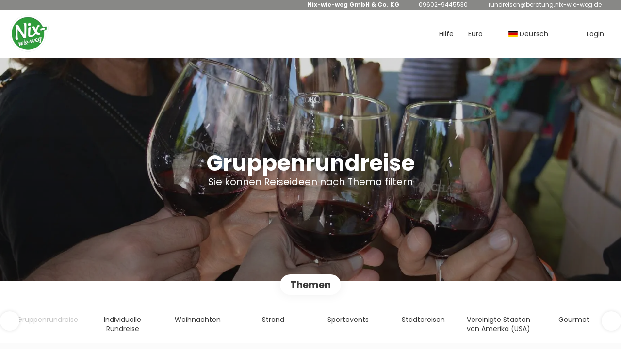

--- FILE ---
content_type: text/html;charset=UTF-8
request_url: https://nix-wie-weg-kombi.vna.de/de/2410/gruppenrundreise/moreideas
body_size: 30766
content:
<!DOCTYPE html>
<html xmlns="http://www.w3.org/1999/xhtml"><head id="j_id_3"><link type="text/css" rel="stylesheet" href="/javax.faces.resource/primeicons/primeicons.css?ln=primefaces&amp;v=13.0.10" />
<script>
window.currentEnv = {
                user: {
                  id: '',
                  name: '',
                  surname: '',
                  email: '',
                },
                microsite: 'suntripsb2b2c',
                operator: 'lmx',
                language: {locale: 'de', localeISO: 'de'},
                isMobileDevice: false,
                currency: {
                    code: 'EUR',
                    locale: 'es_ES'
                },
                travelcStage: 'PRODUCTION',
                startup: 1768860487376,
                externalId:"22079",
                cdnBaseUrl: "https://cdn5.travelconline.com",
                cdnMapBaseUrl: "https://maps8.travelconline.com"
            }
</script>
<!-- Font Awesome --><link rel="stylesheet" href="/javax.faces.resource/fontawesome-pro/css/fontawesome.min.css?version=7" /><link rel="stylesheet" href="/javax.faces.resource/fontawesome-pro/css/solid.min.css?version=7" /><link rel="stylesheet" href="/javax.faces.resource/fontawesome-pro/css/regular.min.css?version=7" /><link rel="stylesheet" href="/javax.faces.resource/fontawesome-pro/css/light.min.css?version=7" /><link rel="stylesheet" href="/javax.faces.resource/fontawesome-pro/css/brands.min.css?version=7" /><link rel="stylesheet" href="/javax.faces.resource/fontawesome-pro/css/duotone.min.css?version=7" /><!-- Font Travel Compositor-->
<script>
function updateConsentMode(mode, adUserStatus, adStorageStatus, analyticsStorageStatus) {
            if (true) {
                window.dataLayer = window.dataLayer || [];

                function gtag() {
                    dataLayer.push(arguments);
                }

                gtag('consent', mode, {
                    'ad_user_data': analyticsStorageStatus,
                    'ad_personalization': adUserStatus,
                    'ad_storage': adStorageStatus,
                    'analytics_storage': analyticsStorageStatus
                });
            }
        }

        updateConsentMode('default', 'denied', 'denied', 'denied');
        if (false) {
            updateConsentMode('update', 'denied', 'denied', 'denied');
        }
</script><script id="setExternallyManagedCookies" type="text/javascript">setExternallyManagedCookies = function() {return PrimeFaces.ab({s:"setExternallyManagedCookies",onco:function(xhr,status,args,data){location.reload();;},pa:arguments[0]});}</script>
<!-- Activar para hacer tests A/B -->
<script>
(window.dataLayer || (window.dataLayer = []));
</script>
<script>
dataLayer.push({
                "siteId": window.location.host,
                "environmentId": "production",
                "responseCode": "200",
                "applicationId": "Suntrips-b2b2c"
            });
</script>
<script>
dataLayer.push({
                "pageSection": "MULTI"
            });
</script>
<script>
//<![CDATA[
        (function (w, d, s, l, i) {
            w[l] = w[l] || [];
            w[l].push({
                'gtm.start':
                    new Date().getTime(), event: 'gtm.js'
            });
            var f = d.getElementsByTagName(s)[0], j = d.createElement(s), dl = l != 'dataLayer' ? '&l=' + l : '';
            j.async = true;
            j.src = 'https://www.googletagmanager.com/gtm.js?id=' + i + dl;
            f.parentNode.insertBefore(j, f);
        })(window, document, 'script', 'dataLayer', 'GTM-PVGHQ6J');
        //]]>
    </script>
<meta name="description" class="dev-header-description" content="Reisevorschläge für Rundreisen &amp; Kombireisen nach Thailand, Vietnam, Kambodscha, Myanmar, Malaysia, Indonesien, Laos, Taiwan, Südost-Asien, Indischer Ozean, Vereinigte Arabische Emirate, Malediven, Mauritius, Reunion, Seychellen, Sri Lanka" /><meta name="keywords" content="Reisepläne, Reiseideen, Reisevorschläge, Kombireisen, Rundreisen, Thailand, Vietnam, Kambodscha, Myanmar, Malaysia, Indonesien, Laos, Taiwan, Südost-Asien, Indischer Ozean, Vereinigte Arabische Emirate, Malediven, Mauritius, Reunion, Seychellen, Sri Lanka" /><meta name="viewport" content="width=device-width, initial-scale=1, viewport-fit=cover" /><meta http-equiv="X-UA-Compatible" content="IE=edge" /><meta charset="UTF-8" />
<!--
            JSESSIONID: FB82FC815BCAD6EF0308CD2E6278F9E9.S105
            Microsite: suntripsb2b2c
            Agency: Nix-wie-weg GmbH & Co. KG (46345)
            -->
<link rel="icon" href="/css/clientes/suntripsb2b2c/images/favicon.png" type="image/x-icon" /><link rel="shortcut icon" href="/css/clientes/suntripsb2b2c/images/favicon.png" type="image/x-icon" /><link rel="apple-touch-icon" href="/css/clientes/suntripsb2b2c/images/apple-touch-icon.png" />
<title>Nix-wie-weg GmbH &amp; Co. KG</title>
<!--snippets--><style>
.header-blanco { background-color: #fff;}
#continuar,
#quoteTripLink,
.btn-primary {  background-color: #68c710 !important; color: #fff; }
.pull-right.flip.btn.btn-xs.btn-primary { color: #f2f2f2 !important; }
#brochure.brochure-page .info-idea-footer {display: none !important;}
body.map-page #tripDates div.o-position.o-box--default--horizontal {
	bottom: -25px !important;
}
/* ELEMENTE AUSBLENDEN */
.o-block__item.bm-systems .o-layout .c-payment-method .c-payment-method__info .o-flexbox .u-display--block.bm__deposit {
	display: none !important;
}

</style>
<!--end snippets-->
<script type="text/javascript">document.addEventListener("DOMContentLoaded", function() {travelc.afterEveryAjax();})</script>
<script type="text/javascript">
function removeDisplayCurrencyParamAndReloadPage() {
            let url = removeQueryParam('displayCurrency');
            location.href = url.href;
        }

        function removeQueryParam(param) {
            let url = new URL(location.href)
            if (location.pathname === "/secure/payment/icligo-form.xhtml") {
                url.pathname = "secure/payment.xhtml"
            }
            url.searchParams.delete(param);
            return url;
        }
</script>
<meta name="robots" content="index, follow" />
<!--fin header-->
<meta property="og:type" content="website" /><meta property="og:title" content="Reiseideen für Sie gemacht!" /><meta property="og:description" content="Hier können Sie die von uns erstellten Reisevorschläge ansehen:" /><meta property="og:site_name" content="Südost-Asien &amp; Indischer Ozean individuell kombinieren" /><meta property="og:url" content="https://nix-wie-weg-kombi.vna.de/de/2410/gruppenrundreise/moreideas" /><meta property="og:image" content="https://cdn5.travelconline.com/images/700x700/filters:quality(75):strip_metadata():max_bytes(307200)/https%3A%2F%2Ftr2storage.blob.core.windows.net%2Fheaderimages%2Fl1RCnLCB9sRZ-YQE1ByB7MB5FGjS.jpeg" /><meta property="og:image:width" content="700" /><meta property="og:image:height" content="700" /><meta property="og:image" content="https://cdn5.travelconline.com/images/400x400/filters:quality(75):strip_metadata():max_bytes(286720)/https%3A%2F%2Ftr2storage.blob.core.windows.net%2Fheaderimages%2Fe3Xw672E56BI-9cBIAodnTnuzH9L.jpeg" /><meta property="fb:app_id" content="" /><meta name="twitter:card" content="summary_large_image" /><meta name="twitter:title" content="Reiseideen für Sie gemacht!" /><meta name="twitter:image" content="https://cdn5.travelconline.com/images/700x700/filters:quality(75):strip_metadata():max_bytes(307200)/https%3A%2F%2Ftr2storage.blob.core.windows.net%2Fheaderimages%2F63y5dk84OkKc-pqUMGzWnkpjxLxE.jpeg" /><meta name="twitter:description" content="Hier können Sie die von uns erstellten Reisevorschläge ansehen:" />
<link rel="canonical" href="https://nix-wie-weg-kombi.vna.de/de/2410/gruppenrundreise/moreideas" />
<link rel="alternate" href="https://nix-wie-weg-kombi.vna.de/en/2410/group-tour/moreideas" hreflang="en" />
<link rel="alternate" href="https://nix-wie-weg-kombi.vna.de/de/2410/gruppenrundreise/moreideas" hreflang="de" />
<link rel="alternate" href="https://nix-wie-weg-kombi.vna.de/sv/2410/group-tour/moreideas" hreflang="sv" />
<link rel="alternate" href="https://nix-wie-weg-kombi.vna.de/hu/2410/group-tour/moreideas" hreflang="hu" />
<link rel="alternate" href="https://nix-wie-weg-kombi.vna.de/pl/2410/group-tour/moreideas" hreflang="pl" />
<link rel="alternate" href="https://nix-wie-weg-kombi.vna.de/bg/2410/group-tour/moreideas" hreflang="bg" />
<link rel="alternate" href="https://nix-wie-weg-kombi.vna.de/no/2410/group-tour/moreideas" hreflang="no" />
<link rel="alternate" href="https://nix-wie-weg-kombi.vna.de/sk/2410/group-tour/moreideas" hreflang="sk" />
<link rel="alternate" href="https://nix-wie-weg-kombi.vna.de/cs/2410/group-tour/moreideas" hreflang="cs" />
<link rel="alternate" href="https://nix-wie-weg-kombi.vna.de/da/2410/group-tour/moreideas" hreflang="da" /><script type="text/javascript" src="/javax.faces.resource/[base64].js?ln=omnifaces.combined&amp;v=1768860462000" crossorigin="" integrity=""></script><link rel="stylesheet" type="text/css" href="/javax.faces.resource/eNpNi0sKgDAMRE_Udu9t2hgl0KQhqbjx8H4pLubDG0aNGJcM6BM01iYo3SO4H5eSoWOPTDIIQZPPH-Y7KVp6I5RN5orjwFkrFcOw1vTr93YCQO8vEg.css?ln=omnifaces.combined&amp;v=1768820509561" crossorigin="" integrity="" /><script type="text/javascript">if(window.PrimeFaces){PrimeFaces.settings.locale='de';PrimeFaces.settings.viewId='/idea/moreideas.xhtml';PrimeFaces.settings.contextPath='';PrimeFaces.settings.cookiesSecure=false;PrimeFaces.settings.validateEmptyFields=true;PrimeFaces.settings.considerEmptyStringNull=true;PrimeFaces.settings.partialSubmit=true;}</script></head><body id="moreideas" class=" language-de moreideas " data-microsite="suntripsb2b2c">
<!-- Google Tag Manager (noscript) --><noscript><iframe src="https://www.googletagmanager.com/ns.html?id=GTM-PVGHQ6J" height="0" width="0" style="display:none;visibility:hidden"></iframe></noscript><!-- End Google Tag Manager (noscript) -->

    
    

    <div id="carousel:modal:modalCargando" class="c-modal modalCargando c-modal-waiting setup-modal-back-button" data-size="small" role="dialog" data-closeable="false" aria-labelledby="modal-modalCargando-label" tabindex="-1" aria-modal="true" data-active="false">
<div class="c-modal__backmask" onclick="$('.modalCargando').modal('hide')"></div>
<div class="c-modal__wrapper"><span id="modal-modalCargando-label" style="display:none">
</span><div class="c-modal__container">
<div class="c-modal__body p-0"><h2 class="c-modal__header u-font-weight--600 u-line-height--1 m-0 u-hide-empty"></h2>
<div class="c-modal-waiting__dialog"><div class="c-modal-waiting__main o-flexbox o-flexbox--generic-column o-position o-position--full"><div class="c-modal-waiting__loader u-text-align--center">
<div class="c-loader c-loader--modal dev--c-loader"><svg class="c-loader__main" viewBox="25 25 50 50"><circle class="c-loader__circle " cx="50" cy="50" r="20" fill="none" stroke-width="7" stroke-miterLimit="10"></circle></svg></div>
</div><p></p><div id="carousel:modal:waiting-text" class="c-modal-waiting__text u-text-align--center u-text-align--right@sm clr--white o-box dev-waiting-text">
<div class="o-layout pb-20 pb-0@sm"><div class="o-layout__item u-1/1 u-1/3@sm"></div><div class="o-layout__item u-1/1 u-2/3@sm pt-40@sm">
<h3 class="u-font-size--middle u-text-shadow u-font-weight--700 "> Haben Sie bitte einen Moment Geduld. Wir suchen die besten Preise für Sie.
</h3>
</div></div>
<div class="c-modal-waiting__logo u-line-height--1 u-1/1 p-20"><span class="u-1/1 u-text-align--center u-text-align--left@sm mt-0"><div id="carousel:modal:j_id_16:collective-img__container" class="c-collective-brand c-collective-brand--header   o-section--small"><a href="/home?agency=22079" class="c-collective-brand__link ">
<img class="c-collective-brand__img" src="https://tr2storage.blob.core.windows.net/agencylogos/suntrips_logo_nww-ZdnQTKyDknEf6ftuXXdSgwej.png" /></a></div>
</span></div></div>
</div><div id="waiting-carousel" class="c-modal-waiting__background u-position--relative u-zindex--2"><div class="swiper"><div class="c-modal-waiting__carousel swiper-carousel bg-clr--brand-dark"><div class="swiper-wrapper"><div class="swiper-slide"></div></div></div></div></div></div>
</div></div></div></div><div id="carousel:destinations-photos" class="destinations-photos">
<div class="fotos" style="display: none;" data-city-name="" data-index="0" data-photo-0="/javax.faces.resource/images/carousel_nophoto_plane.jpg" data-photo-1="/javax.faces.resource/images/carousel_nophoto_plane2.jpg"></div></div><span id="j_id_2a" class="ui-growl-pl" data-widget="widget_j_id_2a" data-summary="data-summary" data-severity="all,error" data-redisplay="true"></span><script id="j_id_2a_s" type="text/javascript">$(function(){PrimeFaces.cw("Growl","widget_j_id_2a",{id:"j_id_2a",sticky:false,life:6000,escape:true,keepAlive:false,msgs:[]});});</script><form id="headerForm" name="headerForm" method="post" action="/de/2410/gruppenrundreise/moreideas" class="headerform" enctype="application/x-www-form-urlencoded" data-partialsubmit="true">

    
    

    <div id="j_id_2t_3_1:modalLogin" class="c-modal modalLogin c-modal-login" data-size="large" role="dialog" data-closeable="true" aria-labelledby="modal-modalLogin-label" tabindex="-1" aria-modal="true" data-active="false">
<div class="c-modal__backmask" onclick="$('.modalLogin').modal('hide')"></div>
<div class="c-modal__wrapper"><span id="modal-modalLogin-label" style="display:none">
</span><div class="c-modal__container">
<div class="c-modal__close" style=""><button type="button" class="c-modal__close-btn" data-dismiss="modal"><span class="o-box--small--horizontal o-box--tiny--vertical u-font-weight--500 u-font-size--small u-border-radius--sm u-line-height--1 u-pointer-events--none">
Schließen
<i class="fa-solid fa-caret-right u-font-size--default"></i></span><i class="fa-regular fa-close"></i></button></div>
<div class="c-modal__body p-0"><h2 class="c-modal__header u-font-weight--600 u-line-height--1 m-0 u-hide-empty"></h2><div id="j_id_2t_3_1:login-content:login-form-content" class="login-form">
<input type="hidden" name="micrositeId" value="suntripsb2b2c" /><div class="c-login-content o-layout o-layout--stretch u-position--relative" style="min-height: 450px;"><div class="c-login-content__item c-login-content__item--first o-layout__item o-box o-box--small o-flexbox--generic-column u-3/5@md"><div class="c-modal-aside o-flexbox o-flexbox--generic-column u-flex--11 u-padding--null"><div class="c-modal-aside__content o-box o-box--bigger o-block o-flexbox o-flexbox--generic-column u-position--relative u-flex--11"><div class="c-login-content__img-wrapper c-modal-aside__img-wrapper">
<img data-src="/javax.faces.resource/index-background/background-2.jpg" src="/javax.faces.resource/images/no-photo-XS.jpg" data-index="" data-error-src="/javax.faces.resource/images/no-photo-XS.jpg" onerror="this.setAttribute('data-original-url', this.src); var errorUrl = this.getAttribute('data-error-src'); if(this.src !== errorUrl) {this.src = errorUrl};" loading="" alt="" width="" height="" onclick="" style="position: absolute; " class="lazy-img c-modal-aside__img u-image-object--cover u-image-object--full" />
</div><div class="o-block__item u-font-size--giant u-line-height--11"><b>
Herzlich willkommen!
</b><p class="u-font-size--middle pt-5">
Melden Sie sich an, um fortzufahren
</p></div><div class="c-login-content__register o-block__item o-block o-block--tiny">
<b class="o-block__item">
Erstelle deinen Account
</b><div class="o-block__item o-group"><div><a href="/user/signup.xhtml?agency=22079&amp;url=%2Fde%2F2410%2Fgruppenrundreise%2Fmoreideas" rel="nofollow" class="c-button c-button--line--white login-register">Loslegen</a></div>
</div></div>
</div></div></div><div class="c-login-content__item o-layout__item u-2/5@md o-flexbox o-flexbox--generic-center"><div id="j_id_2t_3_1:login-content:login:login-form-content" class="login-form o-box--bigger--vertical o-box--default--horizontal o-block o-block--small u-1/1 pt-20 pt-40@md dev-login-form-content">
<input type="hidden" name="micrositeId" value="suntripsb2b2c" /><input type="hidden" id="j_id_2t_3_1:login-content:login:requestURI" name="j_id_2t_3_1:login-content:login:requestURI" value="" data-request-uri="request-uri" /><script type="text/javascript">
$(document).ready(function () {
                var element = $("input[data-request-uri='request-uri']");
                element.val(element.val() || window.location.pathname + window.location.search);
            });
</script><div id="j_id_2t_3_1:login-content:login:j_id_2t_3_1o" class="ui-blockui-content ui-widget ui-widget-content ui-corner-all ui-helper-hidden ui-shadow"></div><script id="j_id_2t_3_1:login-content:login:j_id_2t_3_1o_s" type="text/javascript">$(function(){PrimeFaces.cw("BlockUI","block",{id:"j_id_2t_3_1:login-content:login:j_id_2t_3_1o",block:"j_id_2t_3_1:login\-content:login:login\-form\-content"});});</script><div id="j_id_2t_3_1:login-content:login:travelcLoginPanel" class="c-modal-login__form-acces o-block__item dev-travelcLoginPanel "><div class="o-block">
<div class="o-block pb-15" style="">
<div class="o-block__item"><b class="u-font-size--small">
Benutzer- oder E-Mail-Adresse
</b><div class="c-icon-escort"><input id="j_id_2t_3_1:login-content:login:Email" name="j_id_2t_3_1:login-content:login:Email" type="text" class="ui-inputfield ui-inputtext ui-widget ui-state-default ui-corner-all c-icon-escort__main c-text-input login-email-input" onkeydown="if (event.keyCode == 13) { event.stopPropagation(); }" placeholder="..." /><script id="j_id_2t_3_1:login-content:login:Email_s" type="text/javascript">$(function(){PrimeFaces.cw("InputText","widget_j_id_2t_3_1_login_content_login_Email",{id:"j_id_2t_3_1:login-content:login:Email"});});</script>
<i class="c-icon-escort__icon fa-regular fa-user" aria-hidden="true"></i></div></div><div class="o-block__item"><b class="u-font-size--small">
Passwort
</b><div class="c-icon-escort"><span class="ui-password ui-password-masked ui-inputwrapper ui-input-icon-right"><input id="j_id_2t_3_1:login-content:login:j_password" name="j_id_2t_3_1:login-content:login:j_password" type="password" class="ui-inputfield ui-widget ui-state-default ui-corner-all c-icon-escort__main c-text-input login-password-input" onkeydown="if (event.keyCode == 13) { event.stopPropagation(); }" autocomplete="current-password" placeholder="..." /><i id="j_id_2t_3_1:login-content:login:j_password_mask" class="ui-password-icon"></i></span><script id="j_id_2t_3_1:login-content:login:j_password_s" type="text/javascript">$(function(){PrimeFaces.cw("Password","widget_j_id_2t_3_1_login_content_login_j_password",{id:"j_id_2t_3_1:login-content:login:j_password",unmaskable:true});});</script>
</div></div><div class="o-block__item">
<div class="o-flexbox o-group--small u-align-items--center"><label class="c-point-checkbox" for="j_id_2t_3_1:login-content:login:remember"><input id="j_id_2t_3_1:login-content:login:remember" type="checkbox" name="j_id_2t_3_1:login-content:login:remember" checked="checked" value="true" class="c-point-checkbox__input" />
<span class="c-point-checkbox__container"><span class="c-point-checkbox__point"></span></span></label>
<span class="u-font-size--small">Meine Daten speichern</span></div></div>
</div><div class="o-block__item"><button id="j_id_2t_3_1:login-content:login:signin" name="j_id_2t_3_1:login-content:login:signin" class="ui-button ui-widget ui-state-default ui-corner-all ui-button-text-only o-block__item c-button bg-clr--brand u-1/1 tc-bt-signin signin-button" aria-label="" onclick="PrimeFaces.ab({s:&quot;j_id_2t_3_1:login-content:login:signin&quot;,f:&quot;headerForm&quot;,p:&quot;@(.login-form)&quot;,u:&quot;@(.login-form)&quot;,ps:true,onst:function(cfg){return travelc.checkRequiredFields(document.querySelector('.login-email-input'), document.querySelector('.login-password-input'));;}});return false;" type="submit"><span class="ui-button-text ui-c">Weiter</span></button><script id="j_id_2t_3_1:login-content:login:signin_s" type="text/javascript">$(function(){PrimeFaces.cw("CommandButton","widget_j_id_2t_3_1_login_content_login_signin",{id:"j_id_2t_3_1:login-content:login:signin"});});</script></div><div class="o-block__item login-help">
<a href="/user/password-recover.xhtml" class="u-font-size--small"><b>Passwort vergessen?</b></a></div></div></div></div>
</div></div><input type="hidden" id="microsite" value="suntripsb2b2c" /></div>
</div></div></div></div>
<link href="/client-styles/suntripsb2b2c/suntripsb2b2c.css?version=1768860487376" rel="stylesheet" type="text/css" /><style>
:root{--s-color-brand-primary:#c8c8c8;--s-color-brand-primary-hsl-hue:0;--s-color-brand-primary-hsl-saturation:0%;--s-color-brand-primary-hsl-light:78%;--s-color-brand-primary-red:200;--s-color-brand-primary-green:200;--s-color-brand-primary-blue:200;--s-color-brand-dark:#888886;--s-color-brand-dark-hsl-hue:60;--s-color-brand-dark-hsl-saturation:1%;--s-color-brand-dark-hsl-light:53%;--s-color-brand-dark-red:136;--s-color-brand-dark-green:136;--s-color-brand-dark-blue:134;--s-color-searchbox-background:#888886;--s-color-searchbox-background-hsl-hue:60;--s-color-searchbox-background-hsl-saturation:1%;--s-color-searchbox-background-hsl-light:53%;--s-color-searchbox-background-red:136;--s-color-searchbox-background-green:136;--s-color-searchbox-background-blue:134;--s-color-searchbox-text:#FFFFFF;--s-color-searchbox-text-hsl-hue:0;--s-color-searchbox-text-hsl-saturation:0%;--s-color-searchbox-text-hsl-light:100%;--s-color-searchbox-text-red:255;--s-color-searchbox-text-green:255;--s-color-searchbox-text-blue:255;--s-color-footer-background:#888886;--s-color-footer-background-hsl-hue:60;--s-color-footer-background-hsl-saturation:1%;--s-color-footer-background-hsl-light:53%;--s-color-footer-background-red:136;--s-color-footer-background-green:136;--s-color-footer-background-blue:134;--s-color-footer-text:#FFFFFF;--s-color-footer-text-hsl-hue:0;--s-color-footer-text-hsl-saturation:0%;--s-color-footer-text-hsl-light:100%;--s-color-footer-text-red:255;--s-color-footer-text-green:255;--s-color-footer-text-blue:255;}
</style>
<!--Header-->
<div class="c-header-collective"><div class="c-header-collective__bar clr--white"><div class="o-container o-container--large"><div class="o-flexbox o-flexbox--generic-row u-align-items--center u-font-size--small u-justify-content--end">
<div class="c-header__agency-data o-group--default u-display--none u-display--flex@md u-align-items--center"><div class="c-header__agency-name ">
<b>Nix-wie-weg GmbH &amp; Co. KG</b></div><div class="c-header__agency-phonenumber o-group--tiny ">
<i class="fa-regular fa-phone"></i><span>09602-9445530</span></div><div class="c-header__agency-email o-group--tiny u-text-transform--lowercase ">
<i class="fa-regular fa-envelope"></i><a href="mailto: Rundreisen@Beratung.Nix-wie-weg.de ">  Rundreisen@Beratung.Nix-wie-weg.de </a></div>
<div class="c-header__agency-social-networks ">
</div></div>
</div></div></div><div class="c-header-collective__main bg-clr--white "><div class="o-container o-container--large"><div class="c-header-collective__display o-flexbox o-flexbox--generic-row u-align-items--center"><div id="j_id_2t_6_1n:collective-img__container" class="c-collective-brand c-collective-brand--header   o-section--small"><a href="/home?agency=22079" class="c-collective-brand__link ">
<img class="c-collective-brand__img" src="https://tr2storage.blob.core.windows.net/agencylogos/suntrips_logo_nww-ZdnQTKyDknEf6ftuXXdSgwej.png" /></a></div>
<div class="c-button c-button--square u-display--none@lg u-border--none ml-auto" onclick="openHiddenAside('header-collective')"><i class="fa-regular fa-bars"></i></div><div id="c-hidden-aside--header-collective" class="c-hidden-aside c-hidden-aside@lg modifier"><div class="c-hidden-aside__scroller"><div class="u-display--none@lg u-text-align--right"><a href="#" class="c-button c-button--square u-bdr-clr--transparent" onclick="closeHiddenAside('header-collective')"><i class="fa-regular fa-times"></i></a></div>
<div class="c-header__agency-data o-block o-block--small o-box bg-clr--lighter-gray u-display--none@lg mt-20"><div class="c-header__agency-name o-block__item u-display--flex u-align-items--center c-header-collective__aside-item">
<b>Nix-wie-weg GmbH &amp; Co. KG</b></div><div class="c-header__agency-phonenumber o-group--tiny o-block__item u-display--flex u-align-items--center c-header-collective__aside-item">
<i class="fa-regular fa-phone"></i><span>09602-9445530</span></div><div class="c-header__agency-email o-group--tiny u-text-transform--lowercase o-block__item u-display--flex u-align-items--center c-header-collective__aside-item">
<i class="fa-regular fa-envelope"></i><a href="mailto: Rundreisen@Beratung.Nix-wie-weg.de ">  Rundreisen@Beratung.Nix-wie-weg.de </a></div>
<div class="c-header__agency-social-networks o-block__item u-display--flex u-align-items--center c-header-collective__aside-item">
</div></div>
<ul class="c-header-collective__user-header u-display--flex@lg"><script type="text/javascript">$(function(){$(document).off('keydown.j_id_2t_6_35').on('keydown.j_id_2t_6_35',null,'f7',function(){$('.tc-bt-showhelp').trigger('click');;return false;});});</script>
<li class="btn-menu-help"><a href="#" class="tc-bt-showhelp fakeLink" onclick="if($('#c-hidden-aside--header-collective')){ closeHiddenAside('header-collective') } $('#collapsableHeader').collapse('hide');">
Hilfe
</a></li>
<li class="dropdown" id="dropdown_currencies" data-selected-currency="EUR"><a class="dropdown-toggle change-currency-list" data-toggle="dropdown" href="#"><span title="Euro"><span>Euro</span></span>
<i class="fa-regular fa-angle-down"></i>
</a><ul class="dropdown-menu dropdown-menu-currencies attach-body dev-microsite-currencies" role="menu">
<li><a data-target-currency="BGN" href="#" id="btnChangeCurrency" title="Bulgarischer Lew" onclick="changeCurrency([{name: 'currency', value: 'BGN'}])"><span class="dev-currency">Bulgarischer Lew</span></a></li>
<li><a data-target-currency="DKK" href="#" id="btnChangeCurrency" title="Dänische Kronen" onclick="changeCurrency([{name: 'currency', value: 'DKK'}])"><span class="dev-currency">Dänische Kronen</span></a></li>
<li><a data-target-currency="NOK" href="#" id="btnChangeCurrency" title="Norwegische Kronen" onclick="changeCurrency([{name: 'currency', value: 'NOK'}])"><span class="dev-currency">Norwegische Kronen</span></a></li>
<li><a data-target-currency="PLN" href="#" id="btnChangeCurrency" title="Polen Zloty" onclick="changeCurrency([{name: 'currency', value: 'PLN'}])"><span class="dev-currency">Polen Zloty</span></a></li>
<li><a data-target-currency="SEK" href="#" id="btnChangeCurrency" title="Schwedische Kronen" onclick="changeCurrency([{name: 'currency', value: 'SEK'}])"><span class="dev-currency">Schwedische Kronen</span></a></li>
<li><a data-target-currency="CHF" href="#" id="btnChangeCurrency" title="Schweizer Franken" onclick="changeCurrency([{name: 'currency', value: 'CHF'}])"><span class="dev-currency">Schweizer Franken</span></a></li>
<li><a data-target-currency="CZK" href="#" id="btnChangeCurrency" title="Tschechische Krone" onclick="changeCurrency([{name: 'currency', value: 'CZK'}])"><span class="dev-currency">Tschechische Krone</span></a></li>
<li><a data-target-currency="HUF" href="#" id="btnChangeCurrency" title="Ungarischer Forint" onclick="changeCurrency([{name: 'currency', value: 'HUF'}])"><span class="dev-currency">Ungarischer Forint</span></a></li>
</ul></li>
<li id="dropdown_languages" class="dropdown dropdown-languages" data-selected-language="de"><a class="dropdown-toggle" data-toggle="dropdown" href="#"><span><span class="c-flag-icon c-flag-icon--language c-flag-icon-de"></span> Deutsch</span>
<i class="fa-regular fa-angle-down"></i>
</a>
<ul class="dropdown-menu dropdown-menu-languages attach-body" role="menu">
<li><a href="https://nix-wie-weg-kombi.vna.de/bg/2410/group-tour/moreideas" class="language-bg">
<span><span class="c-flag-icon c-flag-icon--language c-flag-icon-bg fa"></span> Български</span></a>
</li>
<li><a href="https://nix-wie-weg-kombi.vna.de/da/2410/group-tour/moreideas" class="language-da">
<span><span class="c-flag-icon c-flag-icon--language c-flag-icon-dk fa"></span> Dansk</span></a>
</li>
<li><a href="https://nix-wie-weg-kombi.vna.de/en/2410/group-tour/moreideas" class="language-en">
<span><span class="c-flag-icon c-flag-icon--language c-flag-icon-gb fa"></span> English</span></a>
</li>
<li><a href="https://nix-wie-weg-kombi.vna.de/no/2410/group-tour/moreideas" class="language-no">
<span><span class="c-flag-icon c-flag-icon--language c-flag-icon-no fa"></span> Norsk</span></a>
</li>
<li><a href="https://nix-wie-weg-kombi.vna.de/pl/2410/group-tour/moreideas" class="language-pl">
<span><span class="c-flag-icon c-flag-icon--language c-flag-icon-pl fa"></span> Polski</span></a>
</li>
<li><a href="https://nix-wie-weg-kombi.vna.de/sv/2410/group-tour/moreideas" class="language-sv">
<span><span class="c-flag-icon c-flag-icon--language c-flag-icon-sv fa"></span> Svenska</span></a>
</li>
<li><a href="https://nix-wie-weg-kombi.vna.de/sk/2410/group-tour/moreideas" class="language-sk">
<span><span class="c-flag-icon c-flag-icon--language c-flag-icon-sk fa"></span> Slovenčina</span></a>
</li>
<li><a href="https://nix-wie-weg-kombi.vna.de/cs/2410/group-tour/moreideas" class="language-cs">
<span><span class="c-flag-icon c-flag-icon--language c-flag-icon-cz fa"></span> Čeština</span></a>
</li>
<li><a href="https://nix-wie-weg-kombi.vna.de/hu/2410/group-tour/moreideas" class="language-hu">
<span><span class="c-flag-icon c-flag-icon--language c-flag-icon-hu fa"></span> Magyar</span></a>
</li>
</ul></li><li data-hey="/idea/moreideas.xhtml" class="login header__login">
<a id="openLogin" href="#" class="fakeLink" data-toggle="modal" data-target=".modalLogin"><span><i class="fa-regular fa-user-lock"></i> Login
</span></a></li><li data-hey="/idea/moreideas.xhtml" class="login">
<a id="goToRegister" href="/user/signup.xhtml" class="hidden goToRegister"><i class="fa-regular fa-angle-down"></i> Registrieren
</a></li>
</ul></div></div></div>
<div id="c-hidden-aside--submenu__bg" class="c-hidden-aside__bg" onclick="closeHiddenAside('submenu')"></div>
<div id="c-hidden-aside--header-collective__bg" class="c-hidden-aside__bg c-hidden-aside__bg@lg" onclick="closeHiddenAside('header-collective')"></div></div></div></div>
<!--Fin header--><input type="hidden" name="headerForm_SUBMIT" value="1" /><input type="hidden" name="javax.faces.ViewState" id="j_id__v_0:javax.faces.ViewState:1" value="Yzk1MmI2ODUzNDBlY2UwYTAwMDAwMDAx" autocomplete="off" /></form>

    
    

    <div id="modal:improvementModal" class="c-modal improvementModal c-modal-feedback" data-size="large" role="dialog" data-closeable="true" aria-labelledby="modal-improvementModal-label" tabindex="-1" aria-modal="true" data-active="false">
<div class="c-modal__backmask" onclick="$('.improvementModal').modal('hide')"></div>
<div class="c-modal__wrapper"><span id="modal-improvementModal-label" style="display:none">Helfen Sie uns, unser Produkt zu verbessern!
</span><div class="c-modal__container">
<div class="c-modal__close" style=""><button type="button" class="c-modal__close-btn" data-dismiss="modal"><span class="o-box--small--horizontal o-box--tiny--vertical u-font-weight--500 u-font-size--small u-border-radius--sm u-line-height--1 u-pointer-events--none">
Schließen
<i class="fa-solid fa-caret-right u-font-size--default"></i></span><i class="fa-regular fa-close"></i></button></div>
<div class="c-modal__body "><h2 class="c-modal__header u-font-weight--600 u-line-height--1 m-0 u-hide-empty">Helfen Sie uns, unser Produkt zu verbessern!</h2>
</div></div></div></div><form id="form" name="form" method="post" action="/de/2410/gruppenrundreise/moreideas" onkeypress="return event.keyCode != 13;" enctype="application/x-www-form-urlencoded" data-partialsubmit="true">
<div class="c-page-hero c-page-hero--moreideas c-page-hero--middle bg-clr--lightest-gray o-flexbox u-flex-direction--column u-justify-content--center u-align-items--center o-section--bigger"><div class="c-page-hero__main"><div class="c-page-hero__heading o-container o-container--large o-block o-block--tiny u-font-size--middle u-font-size--big@sm"><h1 class="c-page-hero__title u-font-weight--bold o-block__item mt-0 u-text-align--center m-auto">Gruppenrundreise
</h1><p class="c-title--main o-block__item m-0 u-text-align--center" style="max-width: 700px;">Sie können Reiseideen nach Thema filtern</p></div></div><div class="c-page-hero__wrapper-img">
<picture><source media="(min-width: 1200px)" data-srcset="https://cdn5.travelconline.com/images/fit-in/2000x0/filters:quality(75):strip_metadata():format(webp)/https%3A%2F%2Ftr2storage.blob.core.windows.net%2Fthemes%2FXPHESntWu9OWNgiRTH-O6suPFdvyyCKYfE.jpeg"></source><source media="(min-width: 768px)" data-srcset="https://cdn5.travelconline.com/images/fit-in/1200x0/filters:quality(75):strip_metadata():format(webp)/https%3A%2F%2Ftr2storage.blob.core.windows.net%2Fthemes%2FXPHESntWu9OWNgiRTH-O6suPFdvyyCKYfE.jpeg"></source><img data-src="https://cdn5.travelconline.com/images/fit-in/768x0/filters:quality(75):strip_metadata():format(webp)/https%3A%2F%2Ftr2storage.blob.core.windows.net%2Fthemes%2FXPHESntWu9OWNgiRTH-O6suPFdvyyCKYfE.jpeg" src="/javax.faces.resource/images/no-photo-XS.jpg" data-error-src="/javax.faces.resource/images/no-photo-XS.jpg" alt="Gruppenrundreise" style="" crossorigin="anonymous" class="c-page-hero__img u-image-object--cover u-image-object--full lazy-img" /></picture>
<div class="c-page-hero__bg-degradate c-page-hero__bg-degradate--soft"></div></div>
</div><div class="container o-container o-container--large"><div class="pt-30 u-position--relative"><div class="o-position o-position--top u-text-align--center u-1/1"><span class="c-tag c-tag--lg pr-20 pl-20 pt-10 pb-10 u-box-shadow u-box-shadow--soft bg-clr--white mt-30--negative"><b class="u-font-size--big clr--darkest-gray">Themen</b></span></div>
<div class="c-theme-filter u-position--relative pt-15 u-1/1">
<div id="swiper-theme-filter" class="swiper-formtheme-filtersswiper-theme-filter  swiper-container u-position--relative"><div class="swiper slider-formtheme-filtersswiper-theme-filter c-theme-filter__body call-pp-help tf-primary-no-results" dir="ltr"><div class="swiper-wrapper c-theme-filter__body--carousel"><!-- Slides -->
<div class="swiper-slide"><label class="c-theme-filter__item c-theme-filter__item--carousel"><a href="https://nix-wie-weg-kombi.vna.de/de/263/golf/moreideas" class="c-theme-filter__link c-theme-filter__link--carousel  o-flexbox o-flexbox--generic-center u-position--relative">
<i class="c-theme-filter__icon fa-regular fa-golf-ball-tee"></i><span class="c-theme-filter__name u-ellipsis-block u-ellipsis-block--two-lines u-text-align--center" title="Golf">Golf</span></a>
</label></div>
<div class="swiper-slide"><label class="c-theme-filter__item c-theme-filter__item--carousel"><a href="https://nix-wie-weg-kombi.vna.de/de/286/stopover/moreideas" class="c-theme-filter__link c-theme-filter__link--carousel  o-flexbox o-flexbox--generic-center u-position--relative">
<i class="c-theme-filter__icon fa-regular fa-plane-arrival"></i><span class="c-theme-filter__name u-ellipsis-block u-ellipsis-block--two-lines u-text-align--center" title="Stopover">Stopover</span></a>
</label></div>
<div class="swiper-slide"><label class="c-theme-filter__item c-theme-filter__item--carousel"><a href="https://nix-wie-weg-kombi.vna.de/de/289/reisebaustein/moreideas" class="c-theme-filter__link c-theme-filter__link--carousel  o-flexbox o-flexbox--generic-center u-position--relative">
<i class="c-theme-filter__icon fa-regular fa-plane-departure"></i><span class="c-theme-filter__name u-ellipsis-block u-ellipsis-block--two-lines u-text-align--center" title="Reisebaustein">Reisebaustein</span></a>
</label></div>
<div class="swiper-slide"><label class="c-theme-filter__item c-theme-filter__item--carousel"><a href="https://nix-wie-weg-kombi.vna.de/de/2409/rundreise-baden/moreideas" class="c-theme-filter__link c-theme-filter__link--carousel  o-flexbox o-flexbox--generic-center u-position--relative">
<i class="c-theme-filter__icon fa-light fa-suitcase"></i><span class="c-theme-filter__name u-ellipsis-block u-ellipsis-block--two-lines u-text-align--center" title="Rundreise &amp; Baden">Rundreise &amp; Baden</span></a>
</label></div>
<div class="swiper-slide"><label class="c-theme-filter__item c-theme-filter__item--carousel"><a href="https://nix-wie-weg-kombi.vna.de/de/moreideas" class="c-theme-filter__link c-theme-filter__link--carousel c-theme-filter__link--active o-flexbox o-flexbox--generic-center u-position--relative">
<i class="c-theme-filter__icon fa-light fa-people-group"></i><span class="c-theme-filter__name u-ellipsis-block u-ellipsis-block--two-lines u-text-align--center" title="Gruppenrundreise">Gruppenrundreise</span></a>
</label></div>
<div class="swiper-slide"><label class="c-theme-filter__item c-theme-filter__item--carousel"><a href="https://nix-wie-weg-kombi.vna.de/de/2411/individuelle-rundreise/moreideas" class="c-theme-filter__link c-theme-filter__link--carousel  o-flexbox o-flexbox--generic-center u-position--relative">
<i class="c-theme-filter__icon fa-regular fa-people-group"></i><span class="c-theme-filter__name u-ellipsis-block u-ellipsis-block--two-lines u-text-align--center" title="Individuelle Rundreise">Individuelle Rundreise</span></a>
</label></div>
<div class="swiper-slide"><label class="c-theme-filter__item c-theme-filter__item--carousel"><a href="https://nix-wie-weg-kombi.vna.de/de/27/weihnachten/moreideas" class="c-theme-filter__link c-theme-filter__link--carousel  o-flexbox o-flexbox--generic-center u-position--relative">
<i class="c-theme-filter__icon far fa-tree-christmas"></i><span class="c-theme-filter__name u-ellipsis-block u-ellipsis-block--two-lines u-text-align--center" title="Weihnachten">Weihnachten</span></a>
</label></div>
<div class="swiper-slide"><label class="c-theme-filter__item c-theme-filter__item--carousel"><a href="https://nix-wie-weg-kombi.vna.de/de/4/strand/moreideas" class="c-theme-filter__link c-theme-filter__link--carousel  o-flexbox o-flexbox--generic-center u-position--relative">
<i class="c-theme-filter__icon far fa-umbrella-beach"></i><span class="c-theme-filter__name u-ellipsis-block u-ellipsis-block--two-lines u-text-align--center" title="Strand">Strand</span></a>
</label></div>
<div class="swiper-slide"><label class="c-theme-filter__item c-theme-filter__item--carousel"><a href="https://nix-wie-weg-kombi.vna.de/de/75/sportevents/moreideas" class="c-theme-filter__link c-theme-filter__link--carousel  o-flexbox o-flexbox--generic-center u-position--relative">
<i class="c-theme-filter__icon far fa-futbol"></i><span class="c-theme-filter__name u-ellipsis-block u-ellipsis-block--two-lines u-text-align--center" title="Sportevents">Sportevents</span></a>
</label></div>
<div class="swiper-slide"><label class="c-theme-filter__item c-theme-filter__item--carousel"><a href="https://nix-wie-weg-kombi.vna.de/de/162/stadtereisen/moreideas" class="c-theme-filter__link c-theme-filter__link--carousel  o-flexbox o-flexbox--generic-center u-position--relative">
<i class="c-theme-filter__icon far fa-building"></i><span class="c-theme-filter__name u-ellipsis-block u-ellipsis-block--two-lines u-text-align--center" title="Städtereisen">Städtereisen</span></a>
</label></div>
<div class="swiper-slide"><label class="c-theme-filter__item c-theme-filter__item--carousel"><a href="https://nix-wie-weg-kombi.vna.de/de/24/vereinigte-staaten-von-amerika-usa-/moreideas" class="c-theme-filter__link c-theme-filter__link--carousel  o-flexbox o-flexbox--generic-center u-position--relative">
<i class="c-theme-filter__icon far fa-flag-usa"></i><span class="c-theme-filter__name u-ellipsis-block u-ellipsis-block--two-lines u-text-align--center" title="Vereinigte Staaten von Amerika (USA)">Vereinigte Staaten von Amerika (USA)</span></a>
</label></div>
<div class="swiper-slide"><label class="c-theme-filter__item c-theme-filter__item--carousel"><a href="https://nix-wie-weg-kombi.vna.de/de/3/gourmet/moreideas" class="c-theme-filter__link c-theme-filter__link--carousel  o-flexbox o-flexbox--generic-center u-position--relative">
<i class="c-theme-filter__icon far fa-utensils-alt"></i><span class="c-theme-filter__name u-ellipsis-block u-ellipsis-block--two-lines u-text-align--center" title="Gourmet">Gourmet</span></a>
</label></div>
<div class="swiper-slide"><label class="c-theme-filter__item c-theme-filter__item--carousel"><a href="https://nix-wie-weg-kombi.vna.de/de/22/safari/moreideas" class="c-theme-filter__link c-theme-filter__link--carousel  o-flexbox o-flexbox--generic-center u-position--relative">
<i class="c-theme-filter__icon far fa-elephant"></i><span class="c-theme-filter__name u-ellipsis-block u-ellipsis-block--two-lines u-text-align--center" title="Safari">Safari</span></a>
</label></div>
<div class="swiper-slide"><label class="c-theme-filter__item c-theme-filter__item--carousel"><a href="https://nix-wie-weg-kombi.vna.de/de/39/kanada/moreideas" class="c-theme-filter__link c-theme-filter__link--carousel  o-flexbox o-flexbox--generic-center u-position--relative">
<i class="c-theme-filter__icon fa-regular fa-leaf-maple"></i><span class="c-theme-filter__name u-ellipsis-block u-ellipsis-block--two-lines u-text-align--center" title="Kanada">Kanada</span></a>
</label></div>
<div class="swiper-slide"><label class="c-theme-filter__item c-theme-filter__item--carousel"><a href="https://nix-wie-weg-kombi.vna.de/de/107/mietwagenrundreisen/moreideas" class="c-theme-filter__link c-theme-filter__link--carousel  o-flexbox o-flexbox--generic-center u-position--relative">
<i class="c-theme-filter__icon fa-regular fa-car"></i><span class="c-theme-filter__name u-ellipsis-block u-ellipsis-block--two-lines u-text-align--center" title="Mietwagenrundreisen">Mietwagenrundreisen</span></a>
</label></div>
<div class="swiper-slide"><label class="c-theme-filter__item c-theme-filter__item--carousel"><a href="https://nix-wie-weg-kombi.vna.de/de/129/all-inclusive/moreideas" class="c-theme-filter__link c-theme-filter__link--carousel  o-flexbox o-flexbox--generic-center u-position--relative">
<i class="c-theme-filter__icon fa-regular fa-utensils"></i><span class="c-theme-filter__name u-ellipsis-block u-ellipsis-block--two-lines u-text-align--center" title="All Inclusive">All Inclusive</span></a>
</label></div>
<div class="swiper-slide"><label class="c-theme-filter__item c-theme-filter__item--carousel"><a href="https://nix-wie-weg-kombi.vna.de/de/144/aktivitaten/moreideas" class="c-theme-filter__link c-theme-filter__link--carousel  o-flexbox o-flexbox--generic-center u-position--relative">
<i class="c-theme-filter__icon fa-regular fa-ticket"></i><span class="c-theme-filter__name u-ellipsis-block u-ellipsis-block--two-lines u-text-align--center" title="Aktivitäten">Aktivitäten</span></a>
</label></div>
<div class="swiper-slide"><label class="c-theme-filter__item c-theme-filter__item--carousel"><a href="https://nix-wie-weg-kombi.vna.de/de/153/zugreisen/moreideas" class="c-theme-filter__link c-theme-filter__link--carousel  o-flexbox o-flexbox--generic-center u-position--relative">
<i class="c-theme-filter__icon fa-regular fa-train"></i><span class="c-theme-filter__name u-ellipsis-block u-ellipsis-block--two-lines u-text-align--center" title="Zugreisen">Zugreisen</span></a>
</label></div>
<div class="swiper-slide"><label class="c-theme-filter__item c-theme-filter__item--carousel"><a href="https://nix-wie-weg-kombi.vna.de/de/161/kreuzfahrt/moreideas" class="c-theme-filter__link c-theme-filter__link--carousel  o-flexbox o-flexbox--generic-center u-position--relative">
<i class="c-theme-filter__icon fa-regular fa-ship"></i><span class="c-theme-filter__name u-ellipsis-block u-ellipsis-block--two-lines u-text-align--center" title="Kreuzfahrt">Kreuzfahrt</span></a>
</label></div>
<div class="swiper-slide"><label class="c-theme-filter__item c-theme-filter__item--carousel"><a href="https://nix-wie-weg-kombi.vna.de/de/168/sonderangebote/moreideas" class="c-theme-filter__link c-theme-filter__link--carousel  o-flexbox o-flexbox--generic-center u-position--relative">
<i class="c-theme-filter__icon fa-regular fa-tags"></i><span class="c-theme-filter__name u-ellipsis-block u-ellipsis-block--two-lines u-text-align--center" title="Sonderangebote">Sonderangebote</span></a>
</label></div>
</div></div><!-- If we need pagination -->
<!-- If we need navigation buttons -->
<div class="swiper-button-prev u-display--none u-display--block@xs c-circle-button c-circle-button--slider c-circle-button--small fa-regular fa-chevron-left" style="left: -20px;"></div><div class="swiper-button-next u-display--none u-display--block@xs c-circle-button c-circle-button--slider c-circle-button--small fa-regular fa-chevron-right" style="right: -20px;"></div>
</div>
<script>
(function() {
                    function destroySlider(swiperId) {
                        if (window[swiperId]) {
                            window[swiperId].destroy(true, true);
                            delete window[swiperId];
                        }
                    }

                    function shouldEnableLoop(sliderSelector, requestedLoop, slidesConfig) {
                        if (!requestedLoop) return false;

                        const slider = document.querySelector(sliderSelector);
                        if (!slider) return false;

                        const slideCount = slider.querySelectorAll(".swiper-slide").length;

                        // Obtener el máximo de slides visibles en cualquier breakpoint
                        const maxSlidesPerView = Math.max(...Object.values(slidesConfig).filter(v => v != null));
                        return slideCount > maxSlidesPerView;
                    }

                    // Destroy instance if already exists
                    if (window["swiper-formtheme-filtersswiper-theme-filter"]) {
                        destroySlider("swiper-formtheme-filtersswiper-theme-filter");
                    }

                    // Slides config by breakpoint
                    const slidesConfig = {
                        base: 'auto',

                            mobileXL: 3,
                        
                            tablet: 5,
                        
                            tabletXL: 7,
                        
                            laptop: 8,
                        
                    }

                    // Should loop be active
                    let enableLoop = shouldEnableLoop(".slider-formtheme-filtersswiper-theme-filter", false, slidesConfig);
                    let enableLoopSlide = enableLoop ? 1 : 0;

                    // Get initial slide
                    
                        let initialSlideSelection = $(".c-theme-filter__link--active").parents(".swiper-slide").index();
                    

                    // Create new slider instance
                    window["swiper-formtheme-filtersswiper-theme-filter"] = new Swiper(".slider-formtheme-filtersswiper-theme-filter", {
                        slidesPerView: 'auto',
                        spaceBetween: 0,
                        speed: 650,
                        effect: "slide",
                        loop: enableLoop,
                        loopAdditionalSlides: enableLoopSlide,
                        allowTouchMove: true,
                        centerInsufficientSlides: false,
                        observer: true,

                        
initialSlide: initialSlideSelection,

                            navigation: {
                                nextEl: ".swiper-formtheme-filtersswiper-theme-filter .swiper-button-next",
                                prevEl: ".swiper-formtheme-filtersswiper-theme-filter .swiper-button-prev",
                            },
                        
breakpoints: {

                                600: {
                                    slidesPerView: Number(3)
                                },
                            
                                768: {
                                    slidesPerView: Number(5)
                                },
                            
                                992: {
                                    slidesPerView: Number(7)
                                },
                            
                                1200: {
                                    slidesPerView: Number(8)
                                },
                            
}
                    });

// Disable inherit interactions on swiper buttons
                    $(".swiper-button-prev, .swiper-button-next").click(function() {
                        return false;
                    });
                })();
</script>
</div>
</div></div><div class="main bg-clr--whitest-gray pt-30"><div class="container o-container o-container--large no-booking-process" id="cont-ideas" role="main"><div class="ideas-filters o-flexbox o-flexbox--generic-column o-flexbox--generic-row@md u-align-items--end u-gap--small pb-30"><div class="u-1/1 u-width--auto@md"><label id="form:j_id_6l" class="ui-outputlabel ui-widget" for="form:addDestination_input"><span class="ui-outputlabel-label">Thema</span></label><div class="c-icon-escort">
<i class="c-icon-escort__icon c-icon-escort__icon--left fa-regular fa-location-dot" aria-hidden="true"></i><select id="form:selectSecondaryCategory" name="form:selectSecondaryCategory" size="1" onchange="PrimeFaces.ab({s:this,e:&quot;change&quot;,f:&quot;form&quot;,p:&quot;form:selectSecondaryCategory form:addDestination form:inputTextSearchIdea&quot;,u:&quot;@(.moreideas__content) form:addDestination form:inputTextSearchIdea&quot;});" class="c-icon-escort__main c-icon-escort__main--left pr-40 c-text-input u-border--none u-box-shadow u-box-shadow--soft dev-secondary-theme">	<option value="" selected="selected">Alle Themen</option>	<option value="274">Rundreisen</option>	<option value="275">Privatrundreisen</option>	<option value="276">Stadt und Strand</option>	<option value="277">Inselhopping</option>	<option value="278">Länderkombinationen</option>	<option value="12">Städte</option>	<option value="6">Natur</option></select>
<i class="c-icon-escort__icon fa-regular fa-chevron-down"></i></div>
</div><div class="o-flexbox@md u-gap--small u-1/1 u-width--auto@md"><div class="search-idea u-1/3@md mb-10 mb-0@md"><label id="form:j_id_6t" class="ui-outputlabel ui-widget" for="form:inputTextSearchIdea"><span class="ui-outputlabel-label">Ideenname</span></label>
<div class="form-group u-position--relative call-pp-help c-icon-escort c-icon-escort--left mb-0" data-placement="bottom" data-content="Suchen Sie Ideen nach ihrem Namen"><input id="form:inputTextSearchIdea" name="form:inputTextSearchIdea" type="text" value="" onkeyup="PrimeFaces.ab({s:this,e:&quot;keyup&quot;,f:&quot;form&quot;,p:&quot;form:inputTextSearchIdea form:addDestination&quot;,u:&quot;@(.moreideas__content) form:addDestination&quot;,d:500,onco:function(xhr,status,args,data){travelc.tooltips.initHoverTooltips();}});" class="c-text-input c-icon-escort__main c-icon-escort__main--left u-border--none u-box-shadow u-box-shadow--soft" autocomplete="off" data-placement="top" placeholder="..." />
<span class="fa-regular fa-search c-icon-escort__icon c-icon-escort__icon--left" aria-hidden="true"></span></div></div><div class="search-idea u-1/3@md mb-10 mb-0@md"><label id="form:j_id_6x" class="ui-outputlabel ui-widget" for="form:addDestination_input"><span class="ui-outputlabel-label">Name des Reiseziels</span></label>
<div class="c-icon-escort c-icon-escort--left" data-placement="bottom" data-content="Ideen nach Reiseziel suchen"><span id="form:addDestination" class="ui-autocomplete"><input id="form:addDestination_input" name="form:addDestination_input" type="text" class="ui-autocomplete-input ui-inputfield ui-widget ui-state-default ui-corner-all c-text-input c-icon-escort__main c-icon-escort__main--left u-border--none u-box-shadow u-box-shadow--soft" autocomplete="off" role="combobox" aria-controls="form:addDestination_panel" aria-expanded="false" aria-haspopup="listbox" aria-labelledby="form:j_id_6x" placeholder="..." data-placement="top" data-p-label="Thema" /><input id="form:addDestination_hinput" name="form:addDestination_hinput" type="hidden" autocomplete="off" /><span id="form:addDestination_panel" class="ui-autocomplete-panel ui-widget-content ui-corner-all ui-helper-hidden ui-shadow ui-input-overlay" tabindex="-1"></span></span><script id="form:addDestination_s" type="text/javascript">$(function(){PrimeFaces.cw("AutoComplete","widget_form_addDestination",{id:"form:addDestination",minLength:3,delay:100,forceSelection:true,appendTo:"@(body)",queryMode:"server",moreText:"...",hasFooter:false,emptyMessage:"Keine Ergebnisse",resultsMessage:" Ergebnisse sind verfügbar, verwenden Sie die Pfeiltasten nach oben und unten zum Navigieren",behaviors:{itemSelect:function(ext,event) {PrimeFaces.ab({s:"form:addDestination",e:"itemSelect",f:"form",p:"form:addDestination form:inputTextSearchIdea",u:"@(.moreideas__content) form:inputTextSearchIdea",onco:function(xhr,status,args,data){travelc.tooltips.initHoverTooltips();}},ext);},query:function(ext,event) {PrimeFaces.ab({s:"form:addDestination",e:"query",f:"form",p:"form:addDestination",g:false},ext);},clear:function(ext,event) {PrimeFaces.ab({s:"form:addDestination",e:"clear",f:"form",p:"form:addDestination form:inputTextSearchIdea",u:"@(.moreideas__content) form:inputTextSearchIdea",onco:function(xhr,status,args,data){travelc.tooltips.initHoverTooltips();}},ext);}}});});</script>
<span class="fa-regular fa-location-dot c-icon-escort__icon c-icon-escort__icon--left" aria-hidden="true"></span></div></div><div class="search-idea u-1/3@md mb-10 mb-0@md"><label id="form:j_id_71" class="ui-outputlabel ui-widget u-display--block" for="form:addDestination_input"><span class="ui-outputlabel-label">Sortieren nach</span></label>
<div class="c-icon-escort u-position--relative u-1/1 "><a class="c-icon-escort__main c-text-input dropdown-toggle u-border--none call-pp-help dev-sortButton u-box-shadow u-box-shadow--soft" data-toggle="dropdown" role="button" aria-haspopup="true" aria-expanded="false" data-content="Sortierkriterien ändern (von unten nach oben)" data-placement="top"><span><span></span><b> unser Vorschlag</b></span></a><i class="c-icon-escort__icon fa-regular fa-chevron-down"></i><ul class="dropdown-menu u-1/1"><li><a id="form:ideas-selector-sort:toggleSortByTravelc" href="#" class="ui-commandlink ui-widget pr-10 pl-10" aria-label="" onclick="PrimeFaces.ab({s:&quot;form:ideas-selector-sort:toggleSortByTravelc&quot;,f:&quot;form&quot;,u:&quot;@(.moreideas__content) form&quot;,onco:function(xhr,status,args,data){travelc.tooltips.initHoverTooltips();}});return false;">
<i class="fa-regular fa-balance-scale u-text-align--center mr-5" style="width:15px;"></i> unser Vorschlag
</a><script id="form:ideas-selector-sort:toggleSortByTravelc_s" type="text/javascript">$(function(){PrimeFaces.cw("CommandLink","widget_form_ideas_selector_sort_toggleSortByTravelc",{id:"form:ideas-selector-sort:toggleSortByTravelc"});});</script>
</li><li><a id="form:ideas-selector-sort:toggleSortByPrice" href="#" class="ui-commandlink ui-widget price-sort pr-10 pl-10" aria-label="" onclick="PrimeFaces.ab({s:&quot;form:ideas-selector-sort:toggleSortByPrice&quot;,f:&quot;form&quot;,u:&quot;@(.moreideas__content) form&quot;,onco:function(xhr,status,args,data){travelc.tooltips.initHoverTooltips();}});return false;">
<i class="fa-regular fa-money-bill-alt u-text-align--center mr-5" style="width:15px;"></i> Preis
</a><script id="form:ideas-selector-sort:toggleSortByPrice_s" type="text/javascript">$(function(){PrimeFaces.cw("CommandLink","widget_form_ideas_selector_sort_toggleSortByPrice",{id:"form:ideas-selector-sort:toggleSortByPrice"});});</script>
</li><li><a id="form:ideas-selector-sort:toggleSortByNights" href="#" class="ui-commandlink ui-widget pr-10 pl-10" aria-label="" onclick="PrimeFaces.ab({s:&quot;form:ideas-selector-sort:toggleSortByNights&quot;,f:&quot;form&quot;,u:&quot;@(.moreideas__content) form&quot;,onco:function(xhr,status,args,data){travelc.tooltips.initHoverTooltips();}});return false;">
<i class="fa-regular fa-moon u-text-align--center mr-5" style="width:15px;"></i> Nächte
</a><script id="form:ideas-selector-sort:toggleSortByNights_s" type="text/javascript">$(function(){PrimeFaces.cw("CommandLink","widget_form_ideas_selector_sort_toggleSortByNights",{id:"form:ideas-selector-sort:toggleSortByNights"});});</script>
</li><li><a id="form:ideas-selector-sort:toggleSortByDestinationNumber" href="#" class="ui-commandlink ui-widget pr-10 pl-10" aria-label="" onclick="PrimeFaces.ab({s:&quot;form:ideas-selector-sort:toggleSortByDestinationNumber&quot;,f:&quot;form&quot;,u:&quot;@(.moreideas__content) form&quot;,onco:function(xhr,status,args,data){travelc.tooltips.initHoverTooltips();}});return false;">
<i class="fa-regular fa-map-marker-alt u-text-align--center mr-5" style="width:15px;"></i> Anzahl der Übernachtungen
</a><script id="form:ideas-selector-sort:toggleSortByDestinationNumber_s" type="text/javascript">$(function(){PrimeFaces.cw("CommandLink","widget_form_ideas_selector_sort_toggleSortByDestinationNumber",{id:"form:ideas-selector-sort:toggleSortByDestinationNumber"});});</script>
</li></ul></div>
</div></div></div><div id="form:j_id_7h" class="ui-messages ui-widget" aria-live="polite" data-global="false" data-summary="data-summary" data-severity="all,error" data-redisplay="true"></div><script id="form:j_id_7h_s" type="text/javascript">$(function(){PrimeFaces.cw("Messages","widget_form_j_id_7h",{id:"form:j_id_7h"});});</script><div id="form:error-panel" class="error-panel"></div><div id="form:j_id_7j" class="ui-outputpanel ui-widget moreideas__content"><div id="form:datascroll" class="ui-dataview ui-widget pf-dataListPaginator ux-options-service ux-options-service--column ux-options-service--spacer ui-dataview-grid"><div class="ui-dataview-header ui-widget-header ui-helper-clearfix ui-corner-top"><div class="ui-dataview-layout-options ui-selectonebutton ui-buttonset"></div></div><div id="form:datascroll_content" class="ui-dataview-content ui-widget-content"><div class="ui-dataview-row ui-g" title=""><div class="ui-dataview-column ui-g-12 ui-md-12 u-1/1 u-1/2@sm u-1/3@md u-1/4@lg ux-options-service__item mb-20">
<div class="dev-idea-card c-card c-card--idea c-card--idea--extended           c-card--idea__origin--unique u-1/1 c-card--vertical-flex"><a href="https://nix-wie-weg-kombi.vna.de/de/idea/41633807/22079/rundreise-exotisches-sudindien-deluxe-baden-sri-lanka-" target="_blank" class="holiday-package-result c-card__hero  u-cursor--pointer" title="Rundreise &quot;Exotisches Südindien&quot; &amp; DeLuxe Baden Sri Lanka ">
<div class="u-position--relative u-after-overlaying--soft--hover u-min-height--150" style="opacity:100%"><div class="c-card__top u-padding--null u-text-align--left"><div class="c-card__idea-header o-box pb-0"><h3 class="c-card__idea-header-title u-font-weight--bold m-0 u-line-height--1 u-text-shadow--soft">
Rundreise &quot;Exotisches Südindien&quot; &amp; DeLuxe Baden Sri Lanka 
</h3></div><div class="c-card__idea-features o-box--default--horizontal clr--white o-group--small"><div class="o-flexbox u-flex-wrap--wrap u-gap--small u-border--top bdr-clr--white u-text-transform--uppercase u-font-weight--700 u-line-height--1 u-text-shadow--soft pt-15 mt-10">
<span class="o-group u-display--inline-block"><i class="fa-regular fa-map-marker-alt"></i><span>
7 Ziele
</span></span><span class="o-group u-display--inline-block">
<i class="fa-regular fa-truck-plane"></i><span>
3 Flüge/Transporte
</span></span><span class="o-group u-display--inline-block u-white-space--nowrap">
<i class="fa-regular fa-moon"></i><span>
14 Nächte
</span></span><span class="o-group u-display--inline-block u-text-transform--uppercase u-white-space--nowrap">
<i class="fa-regular fa-exchange-alt"></i>
                                        2 Transfers
                                    </span>
</div>
</div>
<span class="c-tag c-tag--md dev-ribbon bg-clr--brand mt-10 ml-20 mr-20 u-font-size--default" style="">
            RUNDREISE &amp; BADEN 
        </span>
</div>
<img data-src="https://cdn5.travelconline.com/images/fit-in/0x500/filters:quality(75):strip_metadata():format(webp)/https%3A%2F%2Ftr2storage.blob.core.windows.net%2Fimagenes%2FG4cOJdWnvZdc5t9wuoGASBnj.jpg" src="/javax.faces.resource/images/no-photo-XS.jpg" data-index="" data-error-src="/javax.faces.resource/images/no-photo-XS.jpg" onerror="this.setAttribute('data-original-url', this.src); var errorUrl = this.getAttribute('data-error-src'); if(this.src !== errorUrl) {this.src = errorUrl};" loading="" alt="Bild - Rundreise &quot;Exotisches Südindien&quot; &amp; DeLuxe Baden Sri Lanka " width="" height="" onclick="" style=" " class="lazy-img c-card__img u-image-object--cover u-image-object--full" />
<div class="c-card__ribbon-wrapper pb-5"><div class="c-card__idea-hover u-text-shadow--soft">
<div class="c-card__idea-price o-block o-block--tiny u-font-size--small u-text-align--right"><b class="o-block__item mb-5">
ab
</b>
<b id="idea-price-null" class="c-card__idea-price__primary o-block__item u-font-size--giant">
                                                    2.957 €
                                                
</b>
<b class="o-block__item">
pro Person
</b>
</div>
<div class="c-card__idea-hover__view-message"><div class="c-button c-button--free-width c-button--line--white clr--white u-1/1">
Sehen
</div></div></div></div></div></a><div class="c-card__body u-text-align--left pt-15 u-font-size--default">
<div class="c-card--idea__destinations c-card__detail call-pp-help" data-content="Im Paket zu besuchende Ziele" data-placement="top"><b>
                            Ziele:
                        
</b><span class="clr--dark-gray">
Chennai, Pondicherry, Trichy, Madurai, Periyar, Chochin (Kochi), Westküste
</span></div></div><div class="c-card__action call-pp-help pt-10" data-placement="bottom" data-content="Paketdetails und zu buchen"></div>
</div></div><div class="ui-dataview-column ui-g-12 ui-md-12 u-1/1 u-1/2@sm u-1/3@md u-1/4@lg ux-options-service__item mb-20">
<div class="dev-idea-card c-card c-card--idea c-card--idea--extended           c-card--idea__origin--unique u-1/1 c-card--vertical-flex"><a href="https://nix-wie-weg-kombi.vna.de/de/idea/40754468/22079/rundreise-facettenreiches-kolumbien-dominikanische-republik" target="_blank" class="holiday-package-result c-card__hero  u-cursor--pointer" title="Rundreise &quot;Facettenreiches Kolumbien&quot; &amp; Dominikanische Republik">
<div class="u-position--relative u-after-overlaying--soft--hover u-min-height--150" style="opacity:100%"><div class="c-card__top u-padding--null u-text-align--left"><div class="c-card__idea-header o-box pb-0"><h3 class="c-card__idea-header-title u-font-weight--bold m-0 u-line-height--1 u-text-shadow--soft">
Rundreise &quot;Facettenreiches Kolumbien&quot; &amp; Dominikanische Republik
</h3></div><div class="c-card__idea-features o-box--default--horizontal clr--white o-group--small"><div class="o-flexbox u-flex-wrap--wrap u-gap--small u-border--top bdr-clr--white u-text-transform--uppercase u-font-weight--700 u-line-height--1 u-text-shadow--soft pt-15 mt-10">
<span class="o-group u-display--inline-block"><i class="fa-regular fa-map-marker-alt"></i><span>
5 Ziele
</span></span><span class="o-group u-display--inline-block">
<i class="fa-regular fa-truck-plane"></i><span>
6 Flüge/Transporte
</span></span><span class="o-group u-display--inline-block u-white-space--nowrap">
<i class="fa-regular fa-moon"></i><span>
14 Nächte
</span></span><span class="o-group u-display--inline-block u-text-transform--uppercase u-white-space--nowrap">
<i class="fa-regular fa-exchange-alt"></i>
                                        2 Transfers
                                    </span>
</div>
</div>
<span class="c-tag c-tag--md dev-ribbon bg-clr--brand mt-10 ml-20 mr-20 u-font-size--default" style="">
            RUNDREISE &amp; BADEN
        </span>
</div>
<img data-src="https://cdn5.travelconline.com/images/fit-in/0x500/filters:quality(75):strip_metadata():format(webp)/https%3A%2F%2Ftr2storage.blob.core.windows.net%2Factivities%2FWlBJ6KsSLRoT-9bT8GF1loowJPG.jpg" src="/javax.faces.resource/images/no-photo-XS.jpg" data-index="" data-error-src="/javax.faces.resource/images/no-photo-XS.jpg" onerror="this.setAttribute('data-original-url', this.src); var errorUrl = this.getAttribute('data-error-src'); if(this.src !== errorUrl) {this.src = errorUrl};" loading="" alt="Bild - Rundreise &quot;Facettenreiches Kolumbien&quot; &amp; Dominikanische Republik" width="" height="" onclick="" style=" " class="lazy-img c-card__img u-image-object--cover u-image-object--full" />
<div class="c-card__ribbon-wrapper pb-5"><div class="c-card__idea-hover u-text-shadow--soft">
<div class="c-card__idea-price o-block o-block--tiny u-font-size--small u-text-align--right"><b class="o-block__item mb-5">
ab
</b>
<b id="idea-price-null" class="c-card__idea-price__primary o-block__item u-font-size--giant">
                                                    4.085 €
                                                
</b>
<b class="o-block__item">
pro Person
</b>
</div>
<div class="c-card__idea-hover__view-message"><div class="c-button c-button--free-width c-button--line--white clr--white u-1/1">
Sehen
</div></div></div></div></div></a><div class="c-card__body u-text-align--left pt-15 u-font-size--default">
<div class="c-card--idea__destinations c-card__detail call-pp-help" data-content="Im Paket zu besuchende Ziele" data-placement="top"><b>
                            Ziele:
                        
</b><span class="clr--dark-gray">
Bogota, Armenia, Quindio, Medellin, Cartagena de Indias, Boca Chica, Dominikanische Republik
</span></div></div><div class="c-card__action call-pp-help pt-10" data-placement="bottom" data-content="Paketdetails und zu buchen"></div>
</div></div><div class="ui-dataview-column ui-g-12 ui-md-12 u-1/1 u-1/2@sm u-1/3@md u-1/4@lg ux-options-service__item mb-20">
<div class="dev-idea-card c-card c-card--idea c-card--idea--extended           c-card--idea__origin--unique u-1/1 c-card--vertical-flex"><a href="https://nix-wie-weg-kombi.vna.de/de/idea/40746704/22079/rundreisenkombi-glanzlichter-laos-vietnam-kompakt-mit-baden-auf-phu-quoc" target="_blank" class="holiday-package-result c-card__hero  u-cursor--pointer" title="Rundreisenkombi &quot;Glanzlichter Laos&quot; &amp; &quot;Vietnam Kompakt&quot; mit Baden auf Phu Quoc">
<div class="u-position--relative u-after-overlaying--soft--hover u-min-height--150" style="opacity:100%"><div class="c-card__top u-padding--null u-text-align--left"><div class="c-card__idea-header o-box pb-0"><h3 class="c-card__idea-header-title u-font-weight--bold m-0 u-line-height--1 u-text-shadow--soft">
Rundreisenkombi &quot;Glanzlichter Laos&quot; &amp; &quot;Vietnam Kompakt&quot; mit Baden auf Phu Quoc
</h3></div><div class="c-card__idea-features o-box--default--horizontal clr--white o-group--small"><div class="o-flexbox u-flex-wrap--wrap u-gap--small u-border--top bdr-clr--white u-text-transform--uppercase u-font-weight--700 u-line-height--1 u-text-shadow--soft pt-15 mt-10">
<span class="o-group u-display--inline-block"><i class="fa-regular fa-map-marker-alt"></i><span>
9 Ziele
</span></span><span class="o-group u-display--inline-block">
<i class="fa-regular fa-truck-plane"></i><span>
6 Flüge/Transporte
</span></span><span class="o-group u-display--inline-block u-white-space--nowrap">
<i class="fa-regular fa-moon"></i><span>
18 Nächte
</span></span><span class="o-group u-display--inline-block u-text-transform--uppercase u-white-space--nowrap">
<i class="fa-regular fa-exchange-alt"></i>
                                        3 Transfers
                                    </span>
</div>
</div>
<span class="c-tag c-tag--md dev-ribbon bg-clr--brand mt-10 ml-20 mr-20 u-font-size--default" style="">
            Reisebaustein
        </span>
</div>
<img data-src="https://cdn5.travelconline.com/images/fit-in/0x500/filters:quality(75):strip_metadata():format(webp)/https%3A%2F%2Ftr2storage.blob.core.windows.net%2Factivities%2FREPR07_17-f4071a62-eb3a-4655-b50d-b93f9baa8c0d.jpg" src="/javax.faces.resource/images/no-photo-XS.jpg" data-index="" data-error-src="/javax.faces.resource/images/no-photo-XS.jpg" onerror="this.setAttribute('data-original-url', this.src); var errorUrl = this.getAttribute('data-error-src'); if(this.src !== errorUrl) {this.src = errorUrl};" loading="" alt="Bild - Rundreisenkombi &quot;Glanzlichter Laos&quot; &amp; &quot;Vietnam Kompakt&quot; mit Baden auf Phu Quoc" width="" height="" onclick="" style=" " class="lazy-img c-card__img u-image-object--cover u-image-object--full" />
<div class="c-card__ribbon-wrapper pb-5"><div class="c-card__idea-hover u-text-shadow--soft">
<div class="c-card__idea-price o-block o-block--tiny u-font-size--small u-text-align--right"><b class="o-block__item mb-5">
ab
</b>
<b id="idea-price-null" class="c-card__idea-price__primary o-block__item u-font-size--giant">
                                                    3.748 €
                                                
</b>
<b class="o-block__item">
pro Person
</b>
</div>
<div class="c-card__idea-hover__view-message"><div class="c-button c-button--free-width c-button--line--white clr--white u-1/1">
Sehen
</div></div></div></div></div></a><div class="c-card__body u-text-align--left pt-15 u-font-size--default">
<div class="c-card--idea__destinations c-card__detail call-pp-help" data-content="Im Paket zu besuchende Ziele" data-placement="top"><b>
                            Ziele:
                        
</b><span class="clr--dark-gray">
Vientiane, Luang Prabang, Luang Prabang, Hanoi, Ha Long Bay, Hoi An, Hue, Saigon, Phu Quoc
</span></div></div><div class="c-card__action call-pp-help pt-10" data-placement="bottom" data-content="Paketdetails und zu buchen"></div>
</div></div><div class="ui-dataview-column ui-g-12 ui-md-12 u-1/1 u-1/2@sm u-1/3@md u-1/4@lg ux-options-service__item mb-20">
<div class="dev-idea-card c-card c-card--idea c-card--idea--extended           c-card--idea__origin--unique u-1/1 c-card--vertical-flex"><a href="https://nix-wie-weg-kombi.vna.de/de/idea/40320929/22079/panama-city-mit-ausflug-isla-contadora-baden-playa-bonita" target="_blank" class="holiday-package-result c-card__hero  u-cursor--pointer" title="Panama City mit Ausflug, Isla Contadora &amp; Baden Playa Bonita">
<div class="u-position--relative u-after-overlaying--soft--hover u-min-height--150" style="opacity:100%"><div class="c-card__top u-padding--null u-text-align--left"><div class="c-card__idea-header o-box pb-0"><h3 class="c-card__idea-header-title u-font-weight--bold m-0 u-line-height--1 u-text-shadow--soft">
Panama City mit Ausflug, Isla Contadora &amp; Baden Playa Bonita
</h3></div><div class="c-card__idea-features o-box--default--horizontal clr--white o-group--small"><div class="o-flexbox u-flex-wrap--wrap u-gap--small u-border--top bdr-clr--white u-text-transform--uppercase u-font-weight--700 u-line-height--1 u-text-shadow--soft pt-15 mt-10">
<span class="o-group u-display--inline-block"><i class="fa-regular fa-map-marker-alt"></i><span>
4 Ziele
</span></span><span class="o-group u-display--inline-block">
<i class="fa-regular fa-truck-plane"></i><span>
3 Flüge/Transporte
</span></span><span class="o-group u-display--inline-block u-white-space--nowrap">
<i class="fa-regular fa-moon"></i><span>
13 Nächte
</span></span><span class="o-group u-display--inline-block u-text-transform--uppercase u-white-space--nowrap">
<i class="fa-regular fa-ticket"></i>
                                        1 Aktivität
                                    </span><span class="o-group u-display--inline-block u-text-transform--uppercase u-white-space--nowrap">
<i class="fa-regular fa-exchange-alt"></i>
                                        2 Transfers
                                    </span>
</div>
</div>
<span class="c-tag c-tag--md dev-ribbon bg-clr--brand mt-10 ml-20 mr-20 u-font-size--default" style="">
            CITY, ISLAND, BEACH
        </span>
</div>
<img data-src="https://cdn5.travelconline.com/images/fit-in/0x500/filters:quality(75):strip_metadata():format(webp)/https%3A%2F%2Ftr2storage.blob.core.windows.net%2Factivities%2FNRsFuf7PZk81-fpn51m3vXiyhuGY.jpg" src="/javax.faces.resource/images/no-photo-XS.jpg" data-index="" data-error-src="/javax.faces.resource/images/no-photo-XS.jpg" onerror="this.setAttribute('data-original-url', this.src); var errorUrl = this.getAttribute('data-error-src'); if(this.src !== errorUrl) {this.src = errorUrl};" loading="" alt="Bild - Panama City mit Ausflug, Isla Contadora &amp; Baden Playa Bonita" width="" height="" onclick="" style=" " class="lazy-img c-card__img u-image-object--cover u-image-object--full" />
<div class="c-card__ribbon-wrapper pb-5"><div class="c-card__idea-hover u-text-shadow--soft">
<div class="c-card__idea-price o-block o-block--tiny u-font-size--small u-text-align--right"><b class="o-block__item mb-5">
ab
</b>
<b id="idea-price-null" class="c-card__idea-price__primary o-block__item u-font-size--giant">
                                                    2.917 €
                                                
</b>
<b class="o-block__item">
pro Person
</b>
</div>
<div class="c-card__idea-hover__view-message"><div class="c-button c-button--free-width c-button--line--white clr--white u-1/1">
Sehen
</div></div></div></div></div></a><div class="c-card__body u-text-align--left pt-15 u-font-size--default">
<div class="c-card--idea__destinations c-card__detail call-pp-help" data-content="Im Paket zu besuchende Ziele" data-placement="top"><b>
                            Ziele:
                        
</b><span class="clr--dark-gray">
Panama-Stadt, Panama-Stadt, Panama-Stadt, Playa Bonita
</span></div></div><div class="c-card__action call-pp-help pt-10" data-placement="bottom" data-content="Paketdetails und zu buchen"></div>
</div></div><div class="ui-dataview-column ui-g-12 ui-md-12 u-1/1 u-1/2@sm u-1/3@md u-1/4@lg ux-options-service__item mb-20">
<div class="dev-idea-card c-card c-card--idea c-card--idea--extended           c-card--idea__origin--unique u-1/1 c-card--vertical-flex"><a href="https://nix-wie-weg-kombi.vna.de/de/idea/40051244/22079/rundreise-hohepunkte-yucatan-all-inclusive-badeurlaub-riviera-maya" target="_blank" class="holiday-package-result c-card__hero  u-cursor--pointer" title="Rundreise &quot;Höhepunkte Yucatan&quot; &amp; All inclusive Badeurlaub Riviera Maya">
<div class="u-position--relative u-after-overlaying--soft--hover u-min-height--150" style="opacity:100%"><div class="c-card__top u-padding--null u-text-align--left"><div class="c-card__idea-header o-box pb-0"><h3 class="c-card__idea-header-title u-font-weight--bold m-0 u-line-height--1 u-text-shadow--soft">
Rundreise &quot;Höhepunkte Yucatan&quot; &amp; All inclusive Badeurlaub Riviera Maya
</h3></div><div class="c-card__idea-features o-box--default--horizontal clr--white o-group--small"><div class="o-flexbox u-flex-wrap--wrap u-gap--small u-border--top bdr-clr--white u-text-transform--uppercase u-font-weight--700 u-line-height--1 u-text-shadow--soft pt-15 mt-10">
<span class="o-group u-display--inline-block"><i class="fa-regular fa-map-marker-alt"></i><span>
8 Ziele
</span></span><span class="o-group u-display--inline-block">
<i class="fa-regular fa-truck-plane"></i><span>
2 Flüge/Transporte
</span></span><span class="o-group u-display--inline-block u-white-space--nowrap">
<i class="fa-regular fa-moon"></i><span>
13 Nächte
</span></span><span class="o-group u-display--inline-block u-text-transform--uppercase u-white-space--nowrap">
<i class="fa-regular fa-exchange-alt"></i>
                                        2 Transfers
                                    </span>
</div>
</div>
<span class="c-tag c-tag--md dev-ribbon bg-clr--brand mt-10 ml-20 mr-20 u-font-size--default" style="">
            RUNDREISE &amp; BADEN
        </span>
</div>
<img data-src="https://cdn5.travelconline.com/images/fit-in/0x500/filters:quality(75):strip_metadata():format(webp)/https%3A%2F%2Ftr2storage.blob.core.windows.net%2Fimagenes%2FfCM7DDSiaaNT-hpePzqbFOTjpeg.jpeg" src="/javax.faces.resource/images/no-photo-XS.jpg" data-index="" data-error-src="/javax.faces.resource/images/no-photo-XS.jpg" onerror="this.setAttribute('data-original-url', this.src); var errorUrl = this.getAttribute('data-error-src'); if(this.src !== errorUrl) {this.src = errorUrl};" loading="" alt="Bild - Rundreise &quot;Höhepunkte Yucatan&quot; &amp; All inclusive Badeurlaub Riviera Maya" width="" height="" onclick="" style=" " class="lazy-img c-card__img u-image-object--cover u-image-object--full" />
<div class="c-card__ribbon-wrapper pb-5"><div class="c-card__idea-hover u-text-shadow--soft">
<div class="c-card__idea-price o-block o-block--tiny u-font-size--small u-text-align--right"><b class="o-block__item mb-5">
ab
</b>
<b id="idea-price-null" class="c-card__idea-price__primary o-block__item u-font-size--giant">
                                                    3.825 €
                                                
</b>
<b class="o-block__item">
pro Person
</b>
</div>
<div class="c-card__idea-hover__view-message"><div class="c-button c-button--free-width c-button--line--white clr--white u-1/1">
Sehen
</div></div></div></div></div></a><div class="c-card__body u-text-align--left pt-15 u-font-size--default">
<div class="c-card--idea__destinations c-card__detail call-pp-help" data-content="Im Paket zu besuchende Ziele" data-placement="top"><b>
                            Ziele:
                        
</b><span class="clr--dark-gray">
Cancun, Cancun, Bacalar, Palenque, Campeche, Merida, Chichen Itza, Cancun, Riviera Maya
</span></div></div><div class="c-card__action call-pp-help pt-10" data-placement="bottom" data-content="Paketdetails und zu buchen"></div>
</div></div><div class="ui-dataview-column ui-g-12 ui-md-12 u-1/1 u-1/2@sm u-1/3@md u-1/4@lg ux-options-service__item mb-20">
<div class="dev-idea-card c-card c-card--idea c-card--idea--extended           c-card--idea__origin--unique u-1/1 c-card--vertical-flex"><a href="https://nix-wie-weg-kombi.vna.de/de/idea/39880874/22079/3-tagige-flusskreuzfahrt-river-kwai-baden-in-khao-lak" target="_blank" class="holiday-package-result c-card__hero  u-cursor--pointer" title="3-tägige Flusskreuzfahrt &quot;River Kwai&quot; &amp; Baden in Khao Lak">
<div class="u-position--relative u-after-overlaying--soft--hover u-min-height--150" style="opacity:100%"><div class="c-card__top u-padding--null u-text-align--left"><div class="c-card__idea-header o-box pb-0"><h3 class="c-card__idea-header-title u-font-weight--bold m-0 u-line-height--1 u-text-shadow--soft">
3-tägige Flusskreuzfahrt &quot;River Kwai&quot; &amp; Baden in Khao Lak
</h3></div><div class="c-card__idea-features o-box--default--horizontal clr--white o-group--small"><div class="o-flexbox u-flex-wrap--wrap u-gap--small u-border--top bdr-clr--white u-text-transform--uppercase u-font-weight--700 u-line-height--1 u-text-shadow--soft pt-15 mt-10">
<span class="o-group u-display--inline-block"><i class="fa-regular fa-map-marker-alt"></i><span>
5 Ziele
</span></span><span class="o-group u-display--inline-block">
<i class="fa-regular fa-truck-plane"></i><span>
3 Flüge/Transporte
</span></span><span class="o-group u-display--inline-block u-white-space--nowrap">
<i class="fa-regular fa-moon"></i><span>
13 Nächte
</span></span><span class="o-group u-display--inline-block u-text-transform--uppercase u-white-space--nowrap">
<i class="fa-regular fa-exchange-alt"></i>
                                        4 Transfers
                                    </span>
</div>
</div>
<span class="c-tag c-tag--md dev-ribbon bg-clr--brand mt-10 ml-20 mr-20 u-font-size--default" style="">
            FLUSSKREUZFAHRT &amp; BADEN
        </span>
</div>
<img data-src="https://cdn5.travelconline.com/images/fit-in/0x500/filters:quality(75):strip_metadata():format(webp)/https%3A%2F%2Ftr2storage.blob.core.windows.net%2Factivities%2F7lVDnlZdCmqJ-whKCGIFRGQv5DdP.jpeg" src="/javax.faces.resource/images/no-photo-XS.jpg" data-index="" data-error-src="/javax.faces.resource/images/no-photo-XS.jpg" onerror="this.setAttribute('data-original-url', this.src); var errorUrl = this.getAttribute('data-error-src'); if(this.src !== errorUrl) {this.src = errorUrl};" loading="" alt="Bild - 3-tägige Flusskreuzfahrt &quot;River Kwai&quot; &amp; Baden in Khao Lak" width="" height="" onclick="" style=" " class="lazy-img c-card__img u-image-object--cover u-image-object--full" />
<div class="c-card__ribbon-wrapper pb-5"><div class="c-card__idea-hover u-text-shadow--soft">
<div class="c-card__idea-price o-block o-block--tiny u-font-size--small u-text-align--right"><b class="o-block__item mb-5">
ab
</b>
<b id="idea-price-null" class="c-card__idea-price__primary o-block__item u-font-size--giant">
                                                    2.779 €
                                                
</b>
<b class="o-block__item">
pro Person
</b>
</div>
<div class="c-card__idea-hover__view-message"><div class="c-button c-button--free-width c-button--line--white clr--white u-1/1">
Sehen
</div></div></div></div></div></a><div class="c-card__body u-text-align--left pt-15 u-font-size--default">
<div class="c-card--idea__destinations c-card__detail call-pp-help" data-content="Im Paket zu besuchende Ziele" data-placement="top"><b>
                            Ziele:
                        
</b><span class="clr--dark-gray">
Bangkok, Bangkok, River Kwai, Kanchanaburi, Bangkok, Bangkok, Khao Lak
</span></div></div><div class="c-card__action call-pp-help pt-10" data-placement="bottom" data-content="Paketdetails und zu buchen"></div>
</div></div><div class="ui-dataview-column ui-g-12 ui-md-12 u-1/1 u-1/2@sm u-1/3@md u-1/4@lg ux-options-service__item mb-20">
<div class="dev-idea-card c-card c-card--idea c-card--idea--extended           c-card--idea__origin--unique u-1/1 c-card--vertical-flex"><a href="https://nix-wie-weg-kombi.vna.de/de/idea/39260279/22079/aktivrundreise-nordvietnam-leichte-wanderung-um-mai-chau-baden-in-nha-trang" target="_blank" class="holiday-package-result c-card__hero  u-cursor--pointer" title="Aktivrundreise &quot;Nordvietnam - leichte Wanderung um Mai Chau&quot; &amp; Baden in Nha Trang">
<div class="u-position--relative u-after-overlaying--soft--hover u-min-height--150" style="opacity:100%"><div class="c-card__top u-padding--null u-text-align--left"><div class="c-card__idea-header o-box pb-0"><h3 class="c-card__idea-header-title u-font-weight--bold m-0 u-line-height--1 u-text-shadow--soft">
Aktivrundreise &quot;Nordvietnam - leichte Wanderung um Mai Chau&quot; &amp; Baden in Nha Trang
</h3></div><div class="c-card__idea-features o-box--default--horizontal clr--white o-group--small"><div class="o-flexbox u-flex-wrap--wrap u-gap--small u-border--top bdr-clr--white u-text-transform--uppercase u-font-weight--700 u-line-height--1 u-text-shadow--soft pt-15 mt-10">
<span class="o-group u-display--inline-block"><i class="fa-regular fa-map-marker-alt"></i><span>
5 Ziele
</span></span><span class="o-group u-display--inline-block">
<i class="fa-regular fa-truck-plane"></i><span>
3 Flüge/Transporte
</span></span><span class="o-group u-display--inline-block u-white-space--nowrap">
<i class="fa-regular fa-moon"></i><span>
14 Nächte
</span></span><span class="o-group u-display--inline-block u-text-transform--uppercase u-white-space--nowrap">
<i class="fa-regular fa-exchange-alt"></i>
                                        3 Transfers
                                    </span>
</div>
</div>
<span class="c-tag c-tag--md dev-ribbon bg-clr--brand mt-10 ml-20 mr-20 u-font-size--default" style="">
            WANDERREISE &amp; BADEN
        </span>
</div>
<img data-src="https://cdn5.travelconline.com/images/fit-in/0x500/filters:quality(75):strip_metadata():format(webp)/https%3A%2F%2Ftr2storage.blob.core.windows.net%2Fimagenes%2FwsY9e4L94klzZy1WBXkUWXOK.jpg" src="/javax.faces.resource/images/no-photo-XS.jpg" data-index="" data-error-src="/javax.faces.resource/images/no-photo-XS.jpg" onerror="this.setAttribute('data-original-url', this.src); var errorUrl = this.getAttribute('data-error-src'); if(this.src !== errorUrl) {this.src = errorUrl};" loading="" alt="Bild - Aktivrundreise &quot;Nordvietnam - leichte Wanderung um Mai Chau&quot; &amp; Baden in Nha Trang" width="" height="" onclick="" style=" " class="lazy-img c-card__img u-image-object--cover u-image-object--full" />
<div class="c-card__ribbon-wrapper pb-5"><div class="c-card__idea-hover u-text-shadow--soft">
<div class="c-card__idea-price o-block o-block--tiny u-font-size--small u-text-align--right"><b class="o-block__item mb-5">
ab
</b>
<b id="idea-price-null" class="c-card__idea-price__primary o-block__item u-font-size--giant">
                                                    3.048 €
                                                
</b>
<b class="o-block__item">
pro Person
</b>
</div>
<div class="c-card__idea-hover__view-message"><div class="c-button c-button--free-width c-button--line--white clr--white u-1/1">
Sehen
</div></div></div></div></div></a><div class="c-card__body u-text-align--left pt-15 u-font-size--default">
<div class="c-card--idea__destinations c-card__detail call-pp-help" data-content="Im Paket zu besuchende Ziele" data-placement="top"><b>
                            Ziele:
                        
</b><span class="clr--dark-gray">
Hanoi, Mai Châu District, Ninh Binh, Hanoi, Hanoi, Nha Trang
</span></div></div><div class="c-card__action call-pp-help pt-10" data-placement="bottom" data-content="Paketdetails und zu buchen"></div>
</div></div><div class="ui-dataview-column ui-g-12 ui-md-12 u-1/1 u-1/2@sm u-1/3@md u-1/4@lg ux-options-service__item mb-20">
<div class="dev-idea-card c-card c-card--idea c-card--idea--extended           c-card--idea__origin--unique u-1/1 c-card--vertical-flex"><a href="https://nix-wie-weg-kombi.vna.de/de/idea/37146202/22079/kurztour-rund-um-bangkok-inselhopping" target="_blank" class="holiday-package-result c-card__hero  u-cursor--pointer" title="Kurztour &quot;Rund um Bangkok&quot; &amp; Inselhopping">
<div class="u-position--relative u-after-overlaying--soft--hover u-min-height--150" style="opacity:100%"><div class="c-card__top u-padding--null u-text-align--left"><div class="c-card__idea-header o-box pb-0"><h3 class="c-card__idea-header-title u-font-weight--bold m-0 u-line-height--1 u-text-shadow--soft">
Kurztour &quot;Rund um Bangkok&quot; &amp; Inselhopping
</h3></div><div class="c-card__idea-features o-box--default--horizontal clr--white o-group--small"><div class="o-flexbox u-flex-wrap--wrap u-gap--small u-border--top bdr-clr--white u-text-transform--uppercase u-font-weight--700 u-line-height--1 u-text-shadow--soft pt-15 mt-10">
<span class="o-group u-display--inline-block"><i class="fa-regular fa-map-marker-alt"></i><span>
6 Ziele
</span></span><span class="o-group u-display--inline-block">
<i class="fa-regular fa-truck-plane"></i><span>
4 Flüge/Transporte
</span></span><span class="o-group u-display--inline-block u-white-space--nowrap">
<i class="fa-regular fa-moon"></i><span>
13 Nächte
</span></span><span class="o-group u-display--inline-block u-text-transform--uppercase u-white-space--nowrap">
<i class="fa-regular fa-exchange-alt"></i>
                                        3 Transfers
                                    </span>
</div>
</div>
<span class="c-tag c-tag--md dev-ribbon bg-clr--brand mt-10 ml-20 mr-20 u-font-size--default" style="">
            RUNDREISE &amp; INSELHOPPING
        </span>
</div>
<img data-src="https://cdn5.travelconline.com/images/fit-in/0x500/filters:quality(75):strip_metadata():format(webp)/https%3A%2F%2Ftr2storage.blob.core.windows.net%2Factivities%2FpvvDiu4WQcEOGZoNYz-DUPdyYvtkVBW2BE.jpeg" src="/javax.faces.resource/images/no-photo-XS.jpg" data-index="" data-error-src="/javax.faces.resource/images/no-photo-XS.jpg" onerror="this.setAttribute('data-original-url', this.src); var errorUrl = this.getAttribute('data-error-src'); if(this.src !== errorUrl) {this.src = errorUrl};" loading="" alt="Bild - Kurztour &quot;Rund um Bangkok&quot; &amp; Inselhopping" width="" height="" onclick="" style=" " class="lazy-img c-card__img u-image-object--cover u-image-object--full" />
<div class="c-card__ribbon-wrapper pb-5"><div class="c-card__idea-hover u-text-shadow--soft">
<div class="c-card__idea-price o-block o-block--tiny u-font-size--small u-text-align--right"><b class="o-block__item mb-5">
ab
</b>
<b id="idea-price-null" class="c-card__idea-price__primary o-block__item u-font-size--giant">
                                                    2.581 €
                                                
</b>
<b class="o-block__item">
pro Person
</b>
</div>
<div class="c-card__idea-hover__view-message"><div class="c-button c-button--free-width c-button--line--white clr--white u-1/1">
Sehen
</div></div></div></div></div></a><div class="c-card__body u-text-align--left pt-15 u-font-size--default">
<div class="c-card--idea__destinations c-card__detail call-pp-help" data-content="Im Paket zu besuchende Ziele" data-placement="top"><b>
                            Ziele:
                        
</b><span class="clr--dark-gray">
Bangkok, River Kwai, Kanchanaburi, Ayutthaya, Bangkok, Bangkok, Koh Lanta, Koh Ngai
</span></div></div><div class="c-card__action call-pp-help pt-10" data-placement="bottom" data-content="Paketdetails und zu buchen"></div>
</div></div><div class="ui-dataview-column ui-g-12 ui-md-12 u-1/1 u-1/2@sm u-1/3@md u-1/4@lg ux-options-service__item mb-20">
<div class="dev-idea-card c-card c-card--idea c-card--idea--extended           c-card--idea__origin--unique u-1/1 c-card--vertical-flex"><a href="https://nix-wie-weg-kombi.vna.de/de/idea/36776443/22079/rundreise-chile-land-der-extreme-baden-vina-del-mar" target="_blank" class="holiday-package-result c-card__hero  u-cursor--pointer" title="Rundreise &quot;Chile - Land der Extreme&quot; &amp; Baden Viña del Mar">
<div class="u-position--relative u-after-overlaying--soft--hover u-min-height--150" style="opacity:100%"><div class="c-card__top u-padding--null u-text-align--left"><div class="c-card__idea-header o-box pb-0"><h3 class="c-card__idea-header-title u-font-weight--bold m-0 u-line-height--1 u-text-shadow--soft">
Rundreise &quot;Chile - Land der Extreme&quot; &amp; Baden Viña del Mar
</h3></div><div class="c-card__idea-features o-box--default--horizontal clr--white o-group--small"><div class="o-flexbox u-flex-wrap--wrap u-gap--small u-border--top bdr-clr--white u-text-transform--uppercase u-font-weight--700 u-line-height--1 u-text-shadow--soft pt-15 mt-10">
<span class="o-group u-display--inline-block"><i class="fa-regular fa-map-marker-alt"></i><span>
6 Ziele
</span></span><span class="o-group u-display--inline-block">
<i class="fa-regular fa-truck-plane"></i><span>
6 Flüge/Transporte
</span></span><span class="o-group u-display--inline-block u-white-space--nowrap">
<i class="fa-regular fa-moon"></i><span>
17 Nächte
</span></span><span class="o-group u-display--inline-block u-text-transform--uppercase u-white-space--nowrap">
<i class="fa-regular fa-exchange-alt"></i>
                                        1 Übertragung
                                    </span>
</div>
</div>
<span class="c-tag c-tag--md dev-ribbon bg-clr--brand mt-10 ml-20 mr-20 u-font-size--default" style="">
            RUNDREISE &amp; BADEN 
        </span>
</div>
<img data-src="https://cdn5.travelconline.com/images/fit-in/0x500/filters:quality(75):strip_metadata():format(webp)/https%3A%2F%2Ftr2storage.blob.core.windows.net%2Factivities%2FChile_Patagonia_Torres%2520del%2520Paine_004_69x89-VC9wd1GlhH2fEFgZifkstA8l.jpg" src="/javax.faces.resource/images/no-photo-XS.jpg" data-index="" data-error-src="/javax.faces.resource/images/no-photo-XS.jpg" onerror="this.setAttribute('data-original-url', this.src); var errorUrl = this.getAttribute('data-error-src'); if(this.src !== errorUrl) {this.src = errorUrl};" loading="" alt="Bild - Rundreise &quot;Chile - Land der Extreme&quot; &amp; Baden Viña del Mar" width="" height="" onclick="" style=" " class="lazy-img c-card__img u-image-object--cover u-image-object--full" />
<div class="c-card__ribbon-wrapper pb-5"><div class="c-card__idea-hover u-text-shadow--soft">
<div class="c-card__idea-price o-block o-block--tiny u-font-size--small u-text-align--right"><b class="o-block__item mb-5">
ab
</b>
<b id="idea-price-null" class="c-card__idea-price__primary o-block__item u-font-size--giant">
                                                    5.603 €
                                                
</b>
<b class="o-block__item">
pro Person
</b>
</div>
<div class="c-card__idea-hover__view-message"><div class="c-button c-button--free-width c-button--line--white clr--white u-1/1">
Sehen
</div></div></div></div></div></a><div class="c-card__body u-text-align--left pt-15 u-font-size--default">
<div class="c-card--idea__destinations c-card__detail call-pp-help" data-content="Im Paket zu besuchende Ziele" data-placement="top"><b>
                            Ziele:
                        
</b><span class="clr--dark-gray">
Santiago de Chile, San Pedro de Atacama, Santiago de Chile, Puerto Varas, Punta Arenas, Puerto Natales, Santiago de Chile, Viña del Mar
</span></div></div><div class="c-card__action call-pp-help pt-10" data-placement="bottom" data-content="Paketdetails und zu buchen"></div>
</div></div><div class="ui-dataview-column ui-g-12 ui-md-12 u-1/1 u-1/2@sm u-1/3@md u-1/4@lg ux-options-service__item mb-20">
<div class="dev-idea-card c-card c-card--idea c-card--idea--extended           c-card--idea__origin--unique u-1/1 c-card--vertical-flex"><a href="https://nix-wie-weg-kombi.vna.de/de/idea/35129754/22079/kurztour-river-kwai-jungle-rafts-baden-auf-koh-kood" target="_blank" class="holiday-package-result c-card__hero  u-cursor--pointer" title="Kurztour &quot;River Kwai Jungle Rafts&quot; &amp; Baden auf Koh Kood">
<div class="u-position--relative u-after-overlaying--soft--hover u-min-height--150" style="opacity:100%"><div class="c-card__top u-padding--null u-text-align--left"><div class="c-card__idea-header o-box pb-0"><h3 class="c-card__idea-header-title u-font-weight--bold m-0 u-line-height--1 u-text-shadow--soft">
Kurztour &quot;River Kwai Jungle Rafts&quot; &amp; Baden auf Koh Kood
</h3></div><div class="c-card__idea-features o-box--default--horizontal clr--white o-group--small"><div class="o-flexbox u-flex-wrap--wrap u-gap--small u-border--top bdr-clr--white u-text-transform--uppercase u-font-weight--700 u-line-height--1 u-text-shadow--soft pt-15 mt-10">
<span class="o-group u-display--inline-block"><i class="fa-regular fa-map-marker-alt"></i><span>
5 Ziele
</span></span><span class="o-group u-display--inline-block">
<i class="fa-regular fa-truck-plane"></i><span>
3 Flüge/Transporte
</span></span><span class="o-group u-display--inline-block u-white-space--nowrap">
<i class="fa-regular fa-moon"></i><span>
13 Nächte
</span></span><span class="o-group u-display--inline-block u-text-transform--uppercase u-white-space--nowrap">
<i class="fa-regular fa-exchange-alt"></i>
                                        2 Transfers
                                    </span>
</div>
</div>
<span class="c-tag c-tag--md dev-ribbon bg-clr--brand mt-10 ml-20 mr-20 u-font-size--default" style="">
            RUNDREISE &amp; BADEN
        </span>
</div>
<img data-src="https://cdn5.travelconline.com/images/fit-in/0x500/filters:quality(75):strip_metadata():format(webp)/https%3A%2F%2Ftr2storage.blob.core.windows.net%2Factivities%2FHellfire%2520Pass-czzO37Hs1JegWNS7zVpmE5mR.jpg" src="/javax.faces.resource/images/no-photo-XS.jpg" data-index="" data-error-src="/javax.faces.resource/images/no-photo-XS.jpg" onerror="this.setAttribute('data-original-url', this.src); var errorUrl = this.getAttribute('data-error-src'); if(this.src !== errorUrl) {this.src = errorUrl};" loading="" alt="Bild - Kurztour &quot;River Kwai Jungle Rafts&quot; &amp; Baden auf Koh Kood" width="" height="" onclick="" style=" " class="lazy-img c-card__img u-image-object--cover u-image-object--full" />
<div class="c-card__ribbon-wrapper pb-5"><div class="c-card__idea-hover u-text-shadow--soft">
<div class="c-card__idea-price o-block o-block--tiny u-font-size--small u-text-align--right"><b class="o-block__item mb-5">
ab
</b>
<b id="idea-price-null" class="c-card__idea-price__primary o-block__item u-font-size--giant">
                                                    2.590 €
                                                
</b>
<b class="o-block__item">
pro Person
</b>
</div>
<div class="c-card__idea-hover__view-message"><div class="c-button c-button--free-width c-button--line--white clr--white u-1/1">
Sehen
</div></div></div></div></div></a><div class="c-card__body u-text-align--left pt-15 u-font-size--default">
<div class="c-card--idea__destinations c-card__detail call-pp-help" data-content="Im Paket zu besuchende Ziele" data-placement="top"><b>
                            Ziele:
                        
</b><span class="clr--dark-gray">
Bangkok, Bangkok, River Kwai, Kanchanaburi, Bangkok, Bangkok, Koh Kood
</span></div></div><div class="c-card__action call-pp-help pt-10" data-placement="bottom" data-content="Paketdetails und zu buchen"></div>
</div></div><div class="ui-dataview-column ui-g-12 ui-md-12 u-1/1 u-1/2@sm u-1/3@md u-1/4@lg ux-options-service__item mb-20">
<div class="dev-idea-card c-card c-card--idea c-card--idea--extended           c-card--idea__origin--unique u-1/1 c-card--vertical-flex"><a href="https://nix-wie-weg-kombi.vna.de/de/idea/34255773/22079/bolivien-mit-lake-titicaca-kurztour-salar-de-uyuni-" target="_blank" class="holiday-package-result c-card__hero  u-cursor--pointer" title="Bolivien mit Lake Titicaca &amp; Kurztour &quot;Salar de Uyuni&quot;">
<div class="u-position--relative u-after-overlaying--soft--hover u-min-height--150" style="opacity:100%"><div class="c-card__top u-padding--null u-text-align--left"><div class="c-card__idea-header o-box pb-0"><h3 class="c-card__idea-header-title u-font-weight--bold m-0 u-line-height--1 u-text-shadow--soft">
Bolivien mit Lake Titicaca &amp; Kurztour &quot;Salar de Uyuni&quot;
</h3></div><div class="c-card__idea-features o-box--default--horizontal clr--white o-group--small"><div class="o-flexbox u-flex-wrap--wrap u-gap--small u-border--top bdr-clr--white u-text-transform--uppercase u-font-weight--700 u-line-height--1 u-text-shadow--soft pt-15 mt-10">
<span class="o-group u-display--inline-block"><i class="fa-regular fa-map-marker-alt"></i><span>
7 Ziele
</span></span><span class="o-group u-display--inline-block">
<i class="fa-regular fa-truck-plane"></i><span>
6 Flüge/Transporte
</span></span><span class="o-group u-display--inline-block u-white-space--nowrap">
<i class="fa-regular fa-moon"></i><span>
14 Nächte
</span></span><span class="o-group u-display--inline-block u-text-transform--uppercase u-white-space--nowrap">
<i class="fa-regular fa-ticket"></i>
                                        3 Aktivitäten
                                    </span><span class="o-group u-display--inline-block u-text-transform--uppercase u-white-space--nowrap">
<i class="fa-regular fa-exchange-alt"></i>
                                        5 Transfers
                                    </span>
</div>
</div>
</div>
<img data-src="https://cdn5.travelconline.com/images/fit-in/0x500/filters:quality(75):strip_metadata():format(webp)/https%3A%2F%2Ftr2storage.blob.core.windows.net%2Fimagenes%2F5b7ATRa15IgOwXDqYupoizVC.jpg" src="/javax.faces.resource/images/no-photo-XS.jpg" data-index="" data-error-src="/javax.faces.resource/images/no-photo-XS.jpg" onerror="this.setAttribute('data-original-url', this.src); var errorUrl = this.getAttribute('data-error-src'); if(this.src !== errorUrl) {this.src = errorUrl};" loading="" alt="Bild - Bolivien mit Lake Titicaca &amp; Kurztour &quot;Salar de Uyuni&quot;" width="" height="" onclick="" style=" " class="lazy-img c-card__img u-image-object--cover u-image-object--full" />
<div class="c-card__ribbon-wrapper pb-5"><div class="c-card__idea-hover u-text-shadow--soft">
<div class="c-card__idea-price o-block o-block--tiny u-font-size--small u-text-align--right"><b class="o-block__item mb-5">
ab
</b>
<b id="idea-price-null" class="c-card__idea-price__primary o-block__item u-font-size--giant">
                                                    3.684 €
                                                
</b>
<b class="o-block__item">
pro Person
</b>
</div>
<div class="c-card__idea-hover__view-message"><div class="c-button c-button--free-width c-button--line--white clr--white u-1/1">
Sehen
</div></div></div></div></div></a><div class="c-card__body u-text-align--left pt-15 u-font-size--default">
<div class="c-card--idea__destinations c-card__detail call-pp-help" data-content="Im Paket zu besuchende Ziele" data-placement="top"><b>
                            Ziele:
                        
</b><span class="clr--dark-gray">
La Paz, Copacabana, La Paz, Uyuni, San Pedro de Atacama, San Pedro de Atacama, Santiago de Chile
</span></div></div><div class="c-card__action call-pp-help pt-10" data-placement="bottom" data-content="Paketdetails und zu buchen"></div>
</div></div><div class="ui-dataview-column ui-g-12 ui-md-12 u-1/1 u-1/2@sm u-1/3@md u-1/4@lg ux-options-service__item mb-20">
<div class="dev-idea-card c-card c-card--idea c-card--idea--extended           c-card--idea__origin--unique u-1/1 c-card--vertical-flex"><a href="https://nix-wie-weg-kombi.vna.de/de/idea/34254474/22079/peru-mit-machu-picchu-la-paz-kurztour-salar-de-uyuni-" target="_blank" class="holiday-package-result c-card__hero  u-cursor--pointer" title="Peru mit Machu Picchu, La Paz &amp; Kurztour &quot;Salar de Uyuni&quot; ">
<div class="u-position--relative u-after-overlaying--soft--hover u-min-height--150" style="opacity:100%"><div class="c-card__top u-padding--null u-text-align--left"><div class="c-card__idea-header o-box pb-0"><h3 class="c-card__idea-header-title u-font-weight--bold m-0 u-line-height--1 u-text-shadow--soft">
Peru mit Machu Picchu, La Paz &amp; Kurztour &quot;Salar de Uyuni&quot; 
</h3></div><div class="c-card__idea-features o-box--default--horizontal clr--white o-group--small"><div class="o-flexbox u-flex-wrap--wrap u-gap--small u-border--top bdr-clr--white u-text-transform--uppercase u-font-weight--700 u-line-height--1 u-text-shadow--soft pt-15 mt-10">
<span class="o-group u-display--inline-block"><i class="fa-regular fa-map-marker-alt"></i><span>
6 Ziele
</span></span><span class="o-group u-display--inline-block">
<i class="fa-regular fa-truck-plane"></i><span>
5 Flüge/Transporte
</span></span><span class="o-group u-display--inline-block u-white-space--nowrap">
<i class="fa-regular fa-moon"></i><span>
12 Nächte
</span></span><span class="o-group u-display--inline-block u-text-transform--uppercase u-white-space--nowrap">
<i class="fa-regular fa-ticket"></i>
                                        3 Aktivitäten
                                    </span><span class="o-group u-display--inline-block u-text-transform--uppercase u-white-space--nowrap">
<i class="fa-regular fa-exchange-alt"></i>
                                        7 Transfers
                                    </span>
</div>
</div>
</div>
<img data-src="https://cdn5.travelconline.com/images/fit-in/0x500/filters:quality(75):strip_metadata():format(webp)/https%3A%2F%2Ftr2storage.blob.core.windows.net%2Fimagenes%2F6UhpS8F12s0ioNxYadZp72Dx.jpg" src="/javax.faces.resource/images/no-photo-XS.jpg" data-index="" data-error-src="/javax.faces.resource/images/no-photo-XS.jpg" onerror="this.setAttribute('data-original-url', this.src); var errorUrl = this.getAttribute('data-error-src'); if(this.src !== errorUrl) {this.src = errorUrl};" loading="" alt="Bild - Peru mit Machu Picchu, La Paz &amp; Kurztour &quot;Salar de Uyuni&quot; " width="" height="" onclick="" style=" " class="lazy-img c-card__img u-image-object--cover u-image-object--full" />
<div class="c-card__ribbon-wrapper pb-5"><div class="c-card__idea-hover u-text-shadow--soft">
<div class="c-card__idea-price o-block o-block--tiny u-font-size--small u-text-align--right"><b class="o-block__item mb-5">
ab
</b>
<b id="idea-price-null" class="c-card__idea-price__primary o-block__item u-font-size--giant">
                                                    3.312 €
                                                
</b>
<b class="o-block__item">
pro Person
</b>
</div>
<div class="c-card__idea-hover__view-message"><div class="c-button c-button--free-width c-button--line--white clr--white u-1/1">
Sehen
</div></div></div></div></div></a><div class="c-card__body u-text-align--left pt-15 u-font-size--default">
<div class="c-card--idea__destinations c-card__detail call-pp-help" data-content="Im Paket zu besuchende Ziele" data-placement="top"><b>
                            Ziele:
                        
</b><span class="clr--dark-gray">
Lima, Cuzco, La Paz, Uyuni, San Pedro de Atacama, San Pedro de Atacama
</span></div></div><div class="c-card__action call-pp-help pt-10" data-placement="bottom" data-content="Paketdetails und zu buchen"></div>
</div></div></div></div><div id="form:datascroll_paginator_bottom" class="ui-paginator ui-paginator-bottom ui-widget-header ui-corner-bottom" role="navigation" aria-label="Seitenumbruch"><a href="#" class="ui-paginator-first ui-state-default ui-corner-all ui-state-disabled" aria-label="Erste Seite" tabindex="-1"><span class="ui-icon ui-icon-seek-first">F</span></a><a href="#" class="ui-paginator-prev ui-state-default ui-corner-all ui-state-disabled" aria-label="Vorherige Seite" tabindex="-1"><span class="ui-icon ui-icon-seek-prev">P</span></a><span class="ui-paginator-pages"><a class="ui-paginator-page ui-state-default ui-state-active ui-corner-all" tabindex="0" href="#">1</a><a class="ui-paginator-page ui-state-default ui-corner-all" tabindex="0" href="#">2</a><a class="ui-paginator-page ui-state-default ui-corner-all" tabindex="0" href="#">3</a><a class="ui-paginator-page ui-state-default ui-corner-all" tabindex="0" href="#">4</a><a class="ui-paginator-page ui-state-default ui-corner-all" tabindex="0" href="#">5</a></span><a href="#" class="ui-paginator-next ui-state-default ui-corner-all" aria-label="Nächste Seite" tabindex="0"><span class="ui-icon ui-icon-seek-next">N</span></a><a href="#" class="ui-paginator-last ui-state-default ui-corner-all" aria-label="Letzte Seite" tabindex="0"><span class="ui-icon ui-icon-seek-end">E</span></a></div></div><script id="form:datascroll_s" type="text/javascript">$(function(){PrimeFaces.cw("DataView","datascroll",{id:"form:datascroll",paginator:{id:['form:datascroll_paginator_bottom'],rows:12,rowCount:50,page:0,currentPageTemplate:'({currentPage} of {totalPages})',pageLinks:5,alwaysVisible:false},behaviors:{page:function(ext,event) {PrimeFaces.ab({s:"form:datascroll",e:"page",f:"form",p:"form",onco:function(xhr,status,args,data){travelc.tooltips.initHoverTooltips(); $('#cont-ideas')[0].scrollIntoView();;}},ext);}}});});</script></div>
</div></div><input type="hidden" name="form_SUBMIT" value="1" /><input type="hidden" name="javax.faces.ViewState" id="j_id__v_0:javax.faces.ViewState:2" value="Yzk1MmI2ODUzNDBlY2UwYTAwMDAwMDAx" autocomplete="off" /></form><div id="default-home-section" class="c-home-sections u-hide-empty" role="main"></div><script id="updateDefaultHomeSection" type="text/javascript">updateDefaultHomeSection = function() {return PrimeFaces.ab({s:"updateDefaultHomeSection",p:"@none",u:"default-home-section",pa:arguments[0]});}</script><script type="text/javascript">
window.addEventListener("orientationchange", function() {
            updateDefaultHomeSection();
        });
        $(document).ready(function() {
            travelc.showAllGuideBannerMaps();
        });
</script>
<footer class="ms-footer bg-clr--brand-dark"><div class="top-footer"><div class="o-container o-section--bigger"><div class="o-layout"><div class="o-layout__item u-1/1 u-1/3@sm"><a href="/home?agency=22079">
<img class="logo-agencia" alt="alt" src="https://tr2storage.blob.core.windows.net/agencylogos/suntrips_logo_nww-ZdnQTKyDknEf6ftuXXdSgwej.png" /></a>
</div><div class="o-layout__item u-1/1 u-1/3@sm u-text-align--center">
</div><div class="o-layout__item u-1/1 u-1/3@sm u-text-align--center u-text-align--right@sm"><b class="u-font-size--small">Kontakt</b><ul class="list-contact">
<li><b>Nix-wie-weg GmbH &amp; Co. KG</b></li>
<li><i class="fa-regular fa-map-marker"></i> Schulstr.  5
</li>
<li>92711 - Parkstein
</li>
<li><em><i class="fa-regular fa-phone"></i> Telefon: </em> 09602-9445530
</li>
<li><em><i class="fa-regular fa-envelope"></i> E-Mail: </em><a href="mailto: Rundreisen@Beratung.Nix-wie-weg.de ">  Rundreisen@Beratung.Nix-wie-weg.de </a></li>
</ul></div></div></div></div><div class="bottom-footer"><div class="o-container o-section--small"><div class="footer-bottom-bar"><span class="copyright">@ Copyright 2026</span>
<span> | </span><span class="privacidad"><a href="#" class="bottom-footer__link link fakeLink" data-toggle="modal" data-target=".privacyPolicy">Impressum &amp; Datenschutz</a></span>
</div></div></div></footer><form id="logServerErrorForm" name="logServerErrorForm" method="post" action="/moreideas" enctype="application/x-www-form-urlencoded"><script id="logServerErrorForm:logServerError" type="text/javascript">logServerError = function() {return PrimeFaces.ab({s:"logServerErrorForm:logServerError",f:"logServerErrorForm",p:"logServerErrorForm:logServerError",u:"@none",iau:true,pa:arguments[0]});}</script><input type="hidden" name="logServerErrorForm_SUBMIT" value="1" /><input type="hidden" name="javax.faces.ViewState" id="j_id__v_0:javax.faces.ViewState:3" value="Yzk1MmI2ODUzNDBlY2UwYTAwMDAwMDAx" autocomplete="off" /></form><form id="j_id_4_1h_4" name="j_id_4_1h_4" method="post" action="/de/2410/gruppenrundreise/moreideas" enctype="application/x-www-form-urlencoded" data-partialsubmit="true"><script id="j_id_4_1h_4:changeCurrency" type="text/javascript">changeCurrency = function() {return PrimeFaces.ab({s:"j_id_4_1h_4:changeCurrency",f:"j_id_4_1h_4",onco:function(xhr,status,args,data){removeDisplayCurrencyParamAndReloadPage();;},pa:arguments[0]});}</script><input type="hidden" name="j_id_4_1h_4_SUBMIT" value="1" /><input type="hidden" name="javax.faces.ViewState" id="j_id__v_0:javax.faces.ViewState:4" value="Yzk1MmI2ODUzNDBlY2UwYTAwMDAwMDAx" autocomplete="off" /></form><form id="changeLanguageForm" name="changeLanguageForm" method="post" action="/de/2410/gruppenrundreise/moreideas" enctype="application/x-www-form-urlencoded" data-partialsubmit="true"><script id="changeLanguageForm:changeLanguage" type="text/javascript">changeLanguage = function() {return PrimeFaces.ab({s:"changeLanguageForm:changeLanguage",f:"changeLanguageForm",onst:function(cfg){;},pa:arguments[0]});}</script><input type="hidden" name="changeLanguageForm_SUBMIT" value="1" /><input type="hidden" name="javax.faces.ViewState" id="j_id__v_0:javax.faces.ViewState:5" value="Yzk1MmI2ODUzNDBlY2UwYTAwMDAwMDAx" autocomplete="off" /></form>
<span class="hidden" id="first-day-of-week-span" data-firstday=""></span>

    
    

    <div id="modalTerms:linkTerms" class="c-modal linkTerms " data-size="medium" role="dialog" data-closeable="true" aria-labelledby="modal-linkTerms-label" tabindex="-1" aria-modal="true" data-active="false">
<div class="c-modal__backmask" onclick="$('.linkTerms').modal('hide')"></div>
<div class="c-modal__wrapper"><span id="modal-linkTerms-label" style="display:none">
</span><div class="c-modal__container">
<div class="c-modal__close" style=""><button type="button" class="c-modal__close-btn" data-dismiss="modal"><span class="o-box--small--horizontal o-box--tiny--vertical u-font-weight--500 u-font-size--small u-border-radius--sm u-line-height--1 u-pointer-events--none">
Schließen
<i class="fa-solid fa-caret-right u-font-size--default"></i></span><i class="fa-regular fa-close"></i></button></div>
<div class="c-modal__body pr-0 pl-0"><h2 class="c-modal__header u-font-weight--600 u-line-height--1 m-0 u-hide-empty"></h2>
</div></div></div></div><form id="logAjaxErrorForm" name="logAjaxErrorForm" method="post" action="/moreideas" enctype="application/x-www-form-urlencoded"><script id="logAjaxErrorForm:logAjaxError" type="text/javascript">logAjaxError = function() {return PrimeFaces.ab({s:"logAjaxErrorForm:logAjaxError",f:"logAjaxErrorForm",p:"logAjaxErrorForm:logAjaxError",u:"@none",iau:true,pa:arguments[0]});}</script><input type="hidden" name="logAjaxErrorForm_SUBMIT" value="1" /><input type="hidden" name="javax.faces.ViewState" id="j_id__v_0:javax.faces.ViewState:6" value="Yzk1MmI2ODUzNDBlY2UwYTAwMDAwMDAx" autocomplete="off" /></form>

    
    

    <div id="j_id_2t_23_2:modalTimeout" class="c-modal modalTimeout " data-size="small" role="dialog" data-closeable="false" aria-labelledby="modal-modalTimeout-label" tabindex="-1" aria-modal="true" data-active="false">
<div class="c-modal__backmask" onclick="$('.modalTimeout').modal('hide')"></div>
<div class="c-modal__wrapper"><span id="modal-modalTimeout-label" style="display:none">
</span><div class="c-modal__container">
<div class="c-modal__close" style=""><button type="button" class="c-modal__close-btn" data-dismiss="modal"><span class="o-box--small--horizontal o-box--tiny--vertical u-font-weight--500 u-font-size--small u-border-radius--sm u-line-height--1 u-pointer-events--none">
Schließen
<i class="fa-solid fa-caret-right u-font-size--default"></i></span><i class="fa-regular fa-close"></i></button></div>
<div class="c-modal__body "><h2 class="c-modal__header u-font-weight--600 u-line-height--1 m-0 u-hide-empty"></h2>
<div class="bg-clr--white c-session-expired o-block u-text-align--center "><div class="c-session-expired__item o-block__item o-block o-block--small"><i class="o-block__item fa-regular fa-clock u-font-size--huge clr--middle-gray m-auto mb-10"></i><b class="c-session-expired__title o-block__item u-font-size--big u-line-height--1">Sitzung abgelaufen</b></div><div class="c-session-expired__item o-block__item o-block o-block--small"><p class="o-block__item u-font-size--small">Sitzung abgelaufen. Wir aktualisieren ständig unsere Angebote und Flüge, setzen mit uns fort, um neue Angebote zu haben</p><b class="o-block__item u-font-size--small">Klicken Sie auf OK, um die Seite zu aktualisieren.</b></div><div class="c-session-expired__item o-block__item"><a href="/de/2410/gruppenrundreise/moreideas" onclick="window.onbeforeunload=null;$('.modalTimeout').fadeOut();" class="c-button bg-clr--brand">
OK
</a></div></div>
</div></div></div></div><span id="pfIdleSessionTimeout" class="ui-idlemonitor"></span><script id="pfIdleSessionTimeout_s" type="text/javascript">$(function(){PrimeFaces.cw("IdleMonitor","pfIdleSessionTimeout",{id:"pfIdleSessionTimeout",timeout:1360000,multiWindowSupport:false,onidle:function(){travelc.htmlutil.handleSessionTimeout();}});});</script>

    
    

    <div id="j_id_2t_4j:privacyPolicy" class="c-modal privacyPolicy c-modal-cookies-privacy" data-size="large" role="dialog" data-closeable="true" aria-labelledby="modal-privacyPolicy-label" tabindex="-1" aria-modal="true" data-active="false">
<div class="c-modal__backmask" onclick="$('.privacyPolicy').modal('hide')"></div>
<div class="c-modal__wrapper"><span id="modal-privacyPolicy-label" style="display:none">Impressum & Datenschutz
</span><div class="c-modal__container">
<div class="c-modal__close" style=""><button type="button" class="c-modal__close-btn" data-dismiss="modal"><span class="o-box--small--horizontal o-box--tiny--vertical u-font-weight--500 u-font-size--small u-border-radius--sm u-line-height--1 u-pointer-events--none">
Schließen
<i class="fa-solid fa-caret-right u-font-size--default"></i></span><i class="fa-regular fa-close"></i></button></div>
<div class="c-modal__body "><h2 class="c-modal__header u-font-weight--600 u-line-height--1 m-0 u-hide-empty">Impressum & Datenschutz</h2>
<div id="privacy_policy" class="privacy_policy"><p style="text-align: center;"><strong>Impressum</strong></p><p style="text-align: center;"><br></p><p><strong>Insolvenzversicherung; Veranstalterhaftpflicht</strong></p><p>LMX Touristik GmbH</p><p>Walter-Köhn-Str. 4D</p><p>D-04356 Leipzig</p><p><br></p><p><strong>Geschäftsführer:</strong> Lars Ludwig</p><p><strong>Handelsregister:</strong> Amtsgericht Leipzig, HRB 21849</p><p><strong>USt.-ID:</strong> DE 244942364</p><p><strong>Steuernummer:</strong> 232/133/01856</p><p><br></p><p>„Die LMX Touristik GmbH ist zur Teilnahme an Streitbeilegungsverfahren vor einer Verbraucherschlichtungsstelle nicht verpflichtet und nimmt an diesen auch nicht teil.</p><p>Die LMX Touristik GmbH weist für alle Reiseverträge, die im elektronischen Rechtsverkehr geschlossen wurden, auf die europäische Online-Streitbeilegungsplattform <a href="http://ec.europa.eu/consumers/odr" target="_blank">http://ec.europa.eu/consumers/odr</a> hin.</p><p>Die Teilnahme an Streitbeilegungsverfahren ist nicht beabsichtigt.“</p><p><br></p><p style="text-align: center;"><strong>Inhaltliche Verantwortung:</strong></p><p><br></p><p>Als Diensteanbieter sind wir gemäß § 7 Abs.1 TMG für eigene Inhalte auf diesen Seiten nach den allgemeinen Gesetzen verantwortlich. Nach §§ 8 bis 10 TMG sind wir als Diensteanbieter jedoch nicht verpflichtet, übermittelte oder gespeicherte fremde Informationen zu überwachen oder nach Umständen zu forschen, die auf eine rechtswidrige Tätigkeit hinweisen.</p><p>Verpflichtungen zur Entfernung oder Sperrung der Nutzung von Informationen nach den allgemeinen Gesetzen bleiben hiervon unberührt. Eine diesbezügliche Haftung ist jedoch erst ab dem Zeitpunkt der Kenntnis einer konkreten Rechtsverletzung möglich. Bei Bekanntwerden von entsprechenden Rechtsverletzungen werden wir diese Inhalte umgehend entfernen.</p><p><br></p><p><br></p><p style="text-align: center;"><strong>Öffnungszeiten:</strong></p><p style="text-align: center;"><br></p><p>Unsere Reservierungsabteilung erreichen Sie wie folgt telefonisch:</p><p>Montag-Freitag 10:00 – 18:30 Uhr</p><p>Service-Rufnummer: +49-30-887 117 0</p><p><br></p><p><br></p><p style="text-align: center;"><strong>Datenschutz</strong></p><p><br></p><p>Datenschutzerklärung der LMX Touristik GmbH</p><p><br></p><p><strong>I. Name und Anschrift des Verantwortlichen</strong></p><p>Der Verantwortliche im Sinne der Datenschutz-Grundverordnung und anderer nationaler Datenschutzgesetze der Mitgliedsstaaten sowie sonstiger datenschutzrechtlicher Bestimmungen ist die:</p><p>LMX Touristik GmbH</p><p>Walter-Köhn-Strasse 4d</p><p>04356 Leipzig</p><p>Deutschland</p><p>Tel.: +49 (341) 909 87 40</p><p>E-Mail: datenschutz@lmx-touristik.de</p><p>Website: www.suntrips.de</p><p><br></p><p><strong>II. Name und Anschrift des Datenschutzbeauftragten</strong></p><p>Der Datenschutzbeauftragte des Verantwortlichen ist:</p><p>Wolfgang Schneider</p><p>Wolfgang Schneider data-protection-hannover</p><p>Lange Weihe 39A</p><p>30880 Laatzen</p><p>Deutschland</p><p>Tel.: +49 (511) 21 91 69 42</p><p>E-Mail: data-protection-hannover [at] t-online.de</p><p><br></p><p>Die LMX Touristik GbmH (im Folgenden: „Wir“) ist als Betreiber dieser Website die verantwortliche Stelle für die personenbezogenen Daten der Nutzer (im Folgenden: „Sie“) der Website im Sinne der DSGVO.</p><p>Wir schützen Ihre Privatsphäre und Ihre privaten Daten. Wir erheben, verarbeiten und nutzen Ihre personenbezogenen Daten in Übereinstimmung mit dem Inhalt dieser Datenschutzbestimmungen sowie den anwendbaren Datenschutzgesetzen sowie dem Telemediengesetz. Wir haben technische und organisatorische Maßnahmen getroffen, die sicherstellen, dass die Vorschriften über den Datenschutz von uns beachtet werden.</p><p>In diesen Datenschutzbestimmungen wird geregelt, welche personenbezogenen Daten wir über Sie erheben, verarbeiten und nutzen. Nachfolgend informieren wir Sie darüber, welche Daten wir warum speichern, wie wir sie verwenden und welches Widerrufsrecht Sie haben. Wir bitten Sie daher, die nachfolgenden Ausführungen sorgfältig durchzulesen.</p><p>Sie können unser Online-Angebot grundsätzlich ohne Offenlegung Ihrer Identität nutzen.</p><p><br></p><p><strong>1. Erheben personenbezogener Daten</strong></p><p>Über unsere Website erfassen wir personenbezogene Daten nur, wenn Sie uns solche Daten freiwillig zur Verfügung stellen, etwa im Rahmen einer Anfrage oder Registrierung oder sonstiger Einträge in Kontaktformulare. Soweit die Erhebung und Speicherung personenbezogener Daten nicht ohnehin gesetzlich erlaubt ist, wird dies nur nach Ihrer vorherigen Einwilligung erfolgen. Sollten Sie ein Kontaktformular innerhalb unserer Website ausfüllen, werden Ihre Angaben auf besonders geschützten Servern gespeichert. Der Zugriff ist nur wenigen besonders befugten Personen möglich.</p><p>1.1. Personenbezogene Daten im Sinne dieser Datenschutzbestimmungen sind Einzelangaben über persönliche oder sachliche Verhältnisse einer bestimmten oder bestimmbaren Person. Hierzu gehören Informationen wie Ihr Name, Adresse, Postanschrift, Telefonnummer oder Ihre E-Mail-Adresse.</p><p>1.2. Zu den personenbezogenen Daten zählen auch Informationen über Ihre Nutzung unserer Website. In diesem Zusammenhang erheben wir personenbezogene Daten wie folgt von Ihnen: Informationen über Ihre Besuche unserer Website wie bspw. Umfang des Datentransfers, den Ort, von dem aus Sie Daten von unserer Website abrufen sowie andere Verbindungsdaten und Quellen, die Sie abrufen. Dies geschieht in der Regel durch die Verwendung von Logfiles und Cookies. Nähere Information zu Logfiles und Cookies erhalten Sie weiter unten.</p><p><br></p><p><strong>2. Verwendungszweck</strong></p><p>Wir verwenden Ihre personenbezogenen Daten zu folgenden Zwecken:</p><ul><li>Um die von Ihnen gewünschten Dienste, wie Kontaktaufnahme, Download-Funktionen oder Newsletter-Zustellungen, zu erbringen. Detaillierte Informationen zu den Diensten finden Sie unter Ziffer 3;</li><li>Um sicherzustellen, dass unsere Website in möglichst effektiver und interessanter Weise Ihnen gegenüber präsentiert wird;</li><li>Um unseren Verpflichtungen aus etwaigen zwischen Ihnen und uns geschlossenen Verträgen, wie Anmeldungen zu Akademieveranstaltungen, nachzukommen;</li><li>Um etwaige Vertragsverhältnisse zwischen Ihnen und uns zu begründen, inhaltlich auszugestalten und zu ändern;</li><li>Um Ihnen die Teilnahme an interaktiven Angeboten zu ermöglichen, sofern Sie dies wünschen;</li><li>Um Sie über Änderungen unserer Leistungen zu informieren.</li></ul><p><br></p><p><strong>3. Dienste</strong></p><p>3.1. Kontaktformular</p><p>Wenn Sie uns per Kontaktformular Anfragen, wie eine Rückrufbitte oder die Bitte um Infomaterial, zukommen lassen, werden Ihre Angaben aus dem Anfrageformular inklusive der von Ihnen dort angegebenen Kontaktdaten zwecks Bearbeitung der Anfrage und für den Fall von Anschlussfragen bei uns gespeichert. Diese Daten geben wir nicht ohne Ihre Einwilligung weiter. Bitte beachten Sie hierzu Ziffer 1, Ziffer 2 und Ziffer 6.</p><p>3.2. Newsletter-Anmeldung</p><p>Wenn Sie den auf der Webseite angebotenen Newsletter beziehen möchten, benötigen wir von Ihnen eine E-Mail-Adresse sowie Informationen, welche uns die Überprüfung gestatten, dass Sie der Inhaber der angegebenen E-Mail-Adresse sind und mit dem Empfang des Newsletters einverstanden sind (Double-Opt-In).</p><p>Weitere Daten werden nicht erhoben, es sei denn auf ausdrücklich freiwilliger Basis, z. B. zur Optimierung der Inhalte nach Ihren Interessen. Diese Daten werden bei uns gespeichert und ausschließlich für den Versand der angeforderten Informationen und zur Personalisierung des Newsletters verwendet. Zudem führen wir zur Auswertung und kontinuierlichen Verbesserung der Newsletter-Inhalte ein Link-Tracking durch.</p><p>3.2.1. Newsletter-Tracking</p><p>Unsere Newsletter enthalten sogenannte Zählpixel. Ein Zählpixel ist eine Miniaturgrafik, die in solche E-Mails eingebettet wird, welche im HTML-Format versendet werden, um eine Logdatei-Aufzeichnung und eine Logdatei-Analyse zu ermöglichen. Dadurch kann eine statistische Auswertung des Erfolges oder Misserfolges von Online-Marketing-Kampagnen durchgeführt werden. Anhand des eingebetteten Zählpixels können wir erkennen, ob und wann eine E-Mail von Ihnen geöffnet wurde und welche in der E-Mail befindlichen Links durch Sie aufgerufen wurden.</p><p>Solche über die in den Newslettern enthaltenen Zählpixel erhobenen personenbezogenen Daten, werden von uns als dem für die Verarbeitung Verantwortlichen gespeichert und ausgewertet, um den Newsletterversand zu optimieren und den Inhalt zukünftiger Newsletter noch besser Ihren Interessen anzupassen. Diese personenbezogenen Daten werden nicht an Dritte weitergegeben. Sie sind jederzeit berechtigt, die diesbezügliche gesonderte, über das Double-Opt-In-Verfahren abgegebene Einwilligungserklärung zu widerrufen. Nach einem Widerruf werden diese personenbezogenen Daten von uns gelöscht. Eine Abmeldung vom Erhalt des Newsletters deuten wir automatisch als Widerruf.</p><p>3.2.2. Newsletter-Abmeldung</p><p>Sie können sich problemlos per Link am Ende jedes Newsletters abmelden, wenn Sie den Newsletter irgendwann nicht mehr erhalten möchten. Bitte beachten Sie hierzu Ziffer 2</p><p>3.3. Downloads</p><p>Sie haben auf unserer Website die Möglichkeit, Inhalte herunterzuladen. Je nach Inhalt kann ein Download frei verfügbar sein oder es kann eine Registrierung erforderlich sein. Im Fall einer Registrierung erfolgt diese über ein Kontaktformular. Bitte beachten Sie hierzu Ziffer 1, Ziffer 2 und Ziffer 3.1.</p><p>3.4. Online-Buchungen</p><p>Sie haben auf unserer Website die Möglichkeit, sich per Online-Buchung für unsere Angebote anzumelden. Die Anmeldung erfolgt im Rahmen des Buchungsprozesses innerhalb unserer verwendeten IBE (Internet Booking Engine). Bitte beachten Sie hierzu Ziffer 1, Ziffer 2 und Ziffer 3.1 sowie unsere Reise- und Zahlungsbedingungen.</p><p>3.5. Interaktive Angebote</p><p>Sie haben auf unserer Website die Möglichkeit, interaktiv mit uns Kontakt aufzunehmen, z. B. per Chat-Funktion. Auch hier haben Sie die Möglichkeit, uns Anfragen zukommen zu lassen. Dazu werden Ihre Angaben, ggfs. inklusive der von Ihnen angegebenen Kontaktdaten, zwecks Bearbeitung der Anfrage und für den Fall von Anschlussfragen bei uns gespeichert. Diese Daten geben wir nicht ohne Ihre Einwilligung weiter.</p><p>3.6. Datenschutz bei Bewerbungen und im Bewerbungsverfahren</p><p>Der für die Verarbeitung Verantwortliche erhebt und verarbeitet die personenbezogenen Daten von Bewerbern zum Zwecke der Abwicklung des Bewerbungsverfahrens. Die Verarbeitung kann auch auf elektronischem Wege erfolgen. Dies ist insbesondere dann der Fall, wenn ein Bewerber entsprechende Bewerbungsunterlagen auf dem elektronischen Wege, beispielsweise per E-Mail oder über ein auf der Internetseite befindliches Webformular, an den für die Verarbeitung Verantwortlichen übermittelt. Schließt der für die Verarbeitung Verantwortliche einen Anstellungsvertrag mit einem Bewerber, werden die übermittelten Daten zum Zwecke der Abwicklung des Beschäftigungsverhältnisses unter Beachtung der gesetzlichen Vorschriften gespeichert. Wird von dem für die Verarbeitung Verantwortlichen kein Anstellungsvertrag mit dem Bewerber geschlossen, so werden die Bewerbungsunterlagen sechs Monate nach Bekanntgabe der Absageentscheidung automatisch gelöscht, sofern einer Löschung keine sonstigen berechtigten Interessen des für die Verarbeitung Verantwortlichen entgegenstehen. Sonstiges berechtigtes Interesse in diesem Sinne ist beispielsweise eine Beweispflicht in einem Verfahren nach dem Allgemeinen Gleichbehandlungsgesetz (AGG).</p><p><br></p><p><strong>4. Informationen über Ihren Computer, Cookies und Targeting</strong></p><p>4.1. Bei jedem Zugriff auf unsere Seite erheben wir folgende Informationen über Ihren Computer: Die IP-Adresse Ihres Computers, die Anfrage Ihres Browsers, anfragende Domain sowie Datum und Uhrzeit dieser Anfrage. Außerdem werden der Status und die übertragene Datenmenge im Rahmen dieser Anfrage erfasst. Wir erheben auch Produkt- und Versionsinformationen über den verwendeten Browser und das Betriebssystem ihres Computers. Wir erfassen weiter, von welcher Website aus der Zugriff auf unsere Seite erfolgte. Die IP-Adresse Ihres Computers wird dabei nur für die Zeit Ihrer Nutzung der Website gespeichert und im Anschluss daran durch Kürzung anonymisiert. Die übrigen Daten werden für eine begrenzte Zeitdauer gespeichert. Wir verwenden diese Daten für den Betrieb unserer Website, insbesondere um Fehler der Website festzustellen und zu beseitigen, um die Auslastung der Website festzustellen und um Anpassungen oder Verbesserungen vorzunehmen.</p><p>4.2. Unter Umständen erheben wir außerdem Informationen über Ihre Nutzung unserer Website durch die Verwendung sog. Browser-Cookies. Dies sind kleine Textdateien, die auf Ihrem Datenträger gespeichert werden und die bestimmte Einstellungen und Daten zum Austausch mit unserem System über Ihren Browser speichern. Cookies richten auf Ihrem Rechner keinen Schaden an und enthalten keine Viren. Ein Cookie enthält in der Regel den Namen der Domain, von der die Cookie-Daten gesendet wurden sowie Informationen über das Alter des Cookies und ein alphanumerisches Identifizierungszeichen. Cookies ermöglichen unseren Systemen, das Gerät des Nutzers zu erkennen und eventuelle Voreinstellungen sofort verfügbar zu machen. Sobald ein Nutzer auf die Plattform zugreift, wird ein Cookie auf die Festplatte des Computers des jeweiligen Nutzers übermittelt. Cookies helfen uns, unsere Website zu verbessern und Ihnen einen besseren und noch mehr auf Sie zugeschnittenen Service anbieten zu können. Die meisten der von uns verwendeten Cookies sind so genannte „Session-Cookies“. Sie werden nach Ende Ihres Besuchs automatisch gelöscht. Andere Cookies bleiben auf Ihrem Endgerät gespeichert, bis Sie diese löschen. Diese Cookies ermöglichen uns, Ihren Computer wieder zu erkennen, wenn Sie auf unsere Website zurückkehren und dadurch:</p><ul><li>Informationen über Ihre bevorzugten Aktivitäten auf der Website zu speichern und so unsere Website an Ihren individuellen Interessen auszurichten. Dieses beinhaltet bspw. Angebote, die Ihren persönlichen Interessen entsprechen;</li><li>Die Geschwindigkeit der Abwicklung Ihrer Anfragen zu beschleunigen.</li></ul><p>4.3. In den von uns verwendeten Cookies werden lediglich die oben erläuterten Daten über Ihre Nutzung der Website gespeichert. Dies erfolgt nicht durch eine Zuordnung zu Ihnen persönlich, sondern durch Zuweisung einer Identifikationsnummer zu dem Cookie („Cookie-ID“). Eine Zusammenführung der Cookie-ID mit Ihrem Namen, Ihrer IP-Adresse oder mit ähnlichen Daten, die eine Zuordnung des Cookies zu Ihnen ermöglichen würden, erfolgt nicht. Wie Sie den Einsatz von Browser-Cookies unterbinden können, erfahren Sie unter Ziffer 4.6.</p><p>4.4. Unsere Website verwendet sog. Tracking-Technologien. Wir nutzen diese Technologien, um für Sie das Internetangebot interessanter zu gestalten. Diese Technik ermöglicht es, Internetnutzer, die sich bereits für unsere Website interessiert haben, auf den Websites unserer Partner anzusprechen. Die Einblendung dieser Werbemittel auf den Seiten unserer Partner erfolgt auf Basis einer Cookie-Technologie und einer Analyse des vorherigen Nutzungsverhaltens. Diese Analyse erfolgt unter einem Pseudonym und es werden keine Nutzungsprofile mit Ihren personenbezogenen Daten zusammengeführt. Falls Sie der Erstellung von Nutzungsprofilen nicht zustimmen, können Sie dem durch Nachricht an uns widersprechen. Es wird dann ein spezielles Opt-out-Cookie auf Ihrem Computer abgelegt, das dauerhaft gespeichert werden muss. Falls Sie dieses Cookie löschen oder es durch Browser-Einstellungen automatisch gelöscht wird, müssen Sie bei einem erneuten Besuch unserer Seite dieses Cookie erneut installieren.</p><p>4.5. Wir arbeiten mit den im Folgenden aufgeführten Geschäftspartnern, zusammen, die uns dabei unterstützen, das Internetangebot und die Website für Sie interessanter zu gestalten. Daher werden bei einem Besuch der Website auch Cookies von diesen Partnerunternehmen auf Ihrer Festplatte gespeichert. Hierbei handelt es sich um Cookies, die sich automatisch nach der vorgegebenen Zeit löschen. Auch durch die Cookies unserer Partnerunternehmen werden lediglich unter einer Cookie-ID Daten erhoben, die es unseren Partnern ermöglichen, Sie mit Angeboten anzusprechen, die Sie auch tatsächlich interessieren könnte. Wie Sie den Einsatz solcher Cookies unterbinden können, erfahren Sie im Folgenden und unter Ziffer 4.6.</p><p>4.5.1. Google Analytics</p><p>Diese Website nutzt Funktionen von Google Analytics, einem Webanalysedienst der Google Inc. („Google“). Anbieter ist die Google Inc., 1600 Amphitheatre Parkway Mountain View, CA 94043, USA. Google Analytics verwendet sog. „Cookies“, Textdateien, die auf Ihrem Computer gespeichert werden und die eine Analyse der Benutzung der Website durch Sie ermöglichen. Die durch den Cookie erzeugten Informationen über Ihre Benutzung dieser Website (einschließlich Ihrer IP-Adresse) werden in der Regel an einen Server von Google in den USA übertragen und dort gespeichert. Mehr Informationen zum Umgang mit Nutzerdaten bei Google Analytics finden Sie in der Datenschutzerklärung von Google:</p><p>https://support.google.com/analytics/answer/6004245?hl=de</p><p>Google wird diese Informationen benutzen, um Ihre Nutzung der Website auszuwerten, um Reports über die Websiteaktivitäten für die Websitebetreiber zusammenzustellen und um weitere mit der Websitenutzung und der Internetnutzung verbundene Dienstleistungen zu erbringen. Auch wird Google diese Informationen gegebenenfalls an Dritte übertragen, sofern dies gesetzlich vorgeschrieben oder soweit Dritte diese Daten im Auftrag von Google verarbeiten. Google wird in keinem Fall Ihre IP-Adresse mit anderen Daten von Google in Verbindung bringen.</p><p>Durch die Nutzung dieser Website erklären Sie sich mit der Bearbeitung der über Sie erhobenen Daten durch Google in der zuvor beschriebenen Art und Weise und zu dem zuvor benannten Zweck einverstanden.</p><p>4.5.1.1. Browser Plugin</p><p>Sie können die Speicherung der Cookies durch eine entsprechende Einstellung Ihrer Browser Software verhindern; wir weisen Sie jedoch darauf hin, dass Sie in diesem Fall gegebenenfalls nicht sämtliche Funktionen dieser Website vollumfänglich nutzen können. Sie können darüber hinaus die Erfassung der durch den Cookie erzeugten und auf Ihre Nutzung der Website bezogenen Daten (inkl. Ihrer IP-Adresse) an Google sowie die Verarbeitung dieser Daten durch Google verhindern, indem Sie das unter dem folgenden Link verfügbare Browser-Plugin herunterladen und installieren: https://tools.google.com/dlpage/gaoptout?hl=de</p><p>4.5.1.2. Widerspruch gegen Datenerfassung durch Google</p><p>Sie können die Google Analytics Erfassung auch verhindern, indem Sie auf den folgenden Link klicken. Es wird ein Opt-Out-Cookie gesetzt, das die zukünftige Erfassung Ihrer Daten beim Besuch dieser Website verhindert:</p><p>Dieses Opt-Out-Cookie muss dauerhaft auf Ihrem Computer gespeichert werden. Falls Sie dieses Cookie löschen oder es durch Browser-Einstellungen automatisch gelöscht wird, müssen Sie bei einem erneuten Besuch unserer Seite dieses Cookie erneut installieren.</p><p>4.5.1.3. IP-Anonymisierung</p><p>Angesichts der Diskussion um den Einsatz von Analysetools mit vollständigen IP-Adressen möchten wir darauf hinweisen, dass diese Website Google Analytics mit der Funktion "Aktivierung der IP-Anonymisierung" [_anonymizeIp()] verwendet und daher IP-Adressen nur gekürzt weiterverarbeitet werden, um eine direkte Personenbeziehbarkeit auszuschließen. Ihre IP-Adresse wird von Google innerhalb von Mitgliedstaaten der Europäischen Union oder in anderen Vertragsstaaten des Abkommens über den Europäischen Wirtschaftsraum zuvor gekürzt. Nur in Ausnahmefällen wird die volle IP-Adresse an einen Server von Google in den USA übertragen und dort gekürzt. Im Auftrag des Betreibers dieser Website wird Google diese Informationen benutzen, um Ihre Nutzung der Website auszuwerten, um Reports über die Websiteaktivitäten zusammenzustellen und um weitere mit der Websitenutzung und der Internetnutzung verbundene Dienstleistungen gegenüber dem Websitebetreiber zu erbringen. Die im Rahmen von Google Analytics von Ihrem Browser übermittelte IP-Adresse wird nicht mit anderen Daten von Google zusammengeführt.</p><p>4.5.1.4. Auftragsverarbeitung</p><p>Wir haben mit Google einen Vertrag zur Auftragsverarbeitung abgeschlossen und setzen die strengen Vorgaben der deutschen Datenschutzbehörden bei der Nutzung von Google Analytics vollständig um.</p><p>4.5.2. Google AdWords</p><p>Wir nutzen das Google Conversion Tracking. Dabei wird von Google AdWords ein Cookie auf Ihrem Rechner gesetzt, sofern Sie über eine Google-Anzeige auf unsere Webseite gelangt sind. Diese Cookies verlieren nach 30 Tagen ihre Gültigkeit und dienen nicht der persönlichen Identifizierung. Besuchen Sie unsere Webseite und das Cookie ist noch nicht abgelaufen, können Google und wir erkennen, dass Sie auf die Google-Anzeige geklickt haben und zu dieser Seite weitergeleitet wurden. Jeder Kunde von AdWords erhält ein anderes Cookie. Cookies können somit nicht über die Webseiten von AdWords-Kunden nachverfolgt werden. Die mithilfe des Conversion-Cookies eingeholten Informationen dienen dazu, Conversion-Statistiken für AdWords-Kunden zu erstellen, die sich für Conversion-Tracking entschieden haben. Wir erfahren so die Gesamtanzahl der Nutzer, die auf eine Anzeige geklickt haben und zu einer mit einem Conversion-Tracking-Tag versehenen Seite weitergeleitet wurden. Wir erhalten jedoch keine Informationen, mit denen sich Nutzer persönlich identifizieren lassen.</p><p>Wenn Sie nicht an dem Tracking-Verfahren teilnehmen möchten, können Sie auch das hierfür erforderliche Setzen eines Cookies ablehnen – etwa per Browser-Einstellung, die das automatische Setzen von Cookies generell deaktiviert. Sie können Cookies für Conversion-Tracking auch deaktivieren, indem Sie Ihren Browser so einstellen, dass Cookies von der Domain „www.googleadservices.com“ blockiert werden.</p><p>Weitere Informationen zum Datenschutz von Google und zu den eingesetzten Cookies finden Sie hier: https://services.google.com/sitestats/de.html</p><p>4.5.3. Retargeting-Technologie von Google AdWords</p><p>Diese Website verwendet im Internet Retargeting-Technologie. Diese ermöglicht es, gezielt jene Internet User mit Werbung anzusprechen, die sich bereits für unsere Produkte interessiert haben. Aus Studien wissen wir, dass die Einblendung personalisierter, interessenbezogener Werbung für den Internet-User interessanter ist als Werbung, die keinen solchen persönlichen Bezug hat. Die Einblendung der Werbemittel erfolgt beim Retargeting auf der Basis einer Cookie-basierten Analyse des vorherigen Nutzerverhaltens. Selbstverständlich werden auch hierbei keine personenbezogenen Daten gespeichert und ebenso selbstverständlich erfolgt die Verwendung der Retargeting-Technologie unter Beachtung der geltenden gesetzlichen Datenschutzbestimmungen. Wenn Sie eine entsprechende Datenerhebung und -nutzung mit Technologien der Google Inc. nicht möchten, können Sie unter dem folgenden Link Cookies für Anzeigenvorgaben steuern und interessenbezogene Anzeigen deaktivieren:</p><p>http://www.google.de/policies/technologies/ads/</p><p>4.5.4. Microsoft Bing Ads</p><p>Wir nutzen das Conversion Tracking von Microsoft (Microsoft Corporation, One Microsoft Way, Redmond, WA 98052-6399, USA). Dabei wird von Microsoft Bing Ads ein Cookie gesetzt, sofern unsere Website über eine Microsoft Bing Anzeige erreicht wird. Microsoft Bing und wir können auf diese Weise erkennen, dass jemand auf eine Anzeige geklickt hat, zu unserer Website weitergeleitet wurde und eine vorher bestimmte Zielseite (Conversion Seite) erreicht hat. Wir erfahren dabei nur die Gesamtzahl der Nutzer, die auf eine Bing Anzeige geklickt haben und dann zur Conversion Seite weitergeleitet wurden. Es werden keine persönlichen Informationen zur Identität des Nutzers mitgeteilt.</p><p>Wenn Sie nicht an dem Tracking-Verfahren teilnehmen möchten, können Sie auch das hierfür erforderliche Setzen eines Cookies per Browser-Einstellung ablehnen – etwa per Browser-Einstellung, die das automatische Setzen von Cookies generell deaktiviert. Wenn Sie eine entsprechende Datenerhebung und -nutzung mit Technologien von Microsoft nicht möchten, können Sie unter dem folgenden Link Cookies für Anzeigenvorgaben steuern und interessenbezogene Anzeigen deaktivieren: http://choice.microsoft.com/de-DE/opt-out</p><p>Unter dem folgenden Link können Sie sich aus dem Bing Ads-Optimierungsprogramm abmelden: https://ads.bingads.microsoft.com/de-de/optout-optimization</p><p>Weitere Informationen zum Datenschutz von Microsoft und zu den eingesetzten Cookies finden Sie hier: http://privacy.microsoft.com/DE-DE/fullnotice.mspx</p><p>4.5.5. Facebook Remarketing / Retargeting</p><p>Auf unseren Seiten sind Remarketing-Tags des sozialen Netzwerks Facebook, 1601 South California Avenue, Palo Alto, CA 94304, USA integriert. Wenn Sie unsere Seiten besuchen, wird über die Remarketing-Tags eine direkte Verbindung zwischen Ihrem Browser und dem Facebook-Server hergestellt. Facebook erhält dadurch die Information, dass Sie mit Ihrer IP-Adresse unsere Seite besucht haben. Dadurch kann Facebook den Besuch unserer Seiten Ihrem Benutzerkonto zuordnen. Die so erhaltenen Informationen können wir für die Anzeige von Facebook Ads nutzen. Wir weisen darauf hin, dass wir als Anbieter der Seiten keine Kenntnis vom Inhalt der übermittelten Daten sowie deren Nutzung durch Facebook erhalten. Weitere Informationen hierzu finden Sie in der Datenschutz-Erklärung von Facebook unter https://www.facebook.com/about/privacy/ . Falls Sie keine Datenerfassung via Custom Audience wünschen, können Sie Custom Audiences hier deaktivieren (https://www.facebook.com/ads/preferences/?entry_product=ad_settings_screen).</p><p>4.5.6. Konversionsmessung mit dem Besucheraktions-Pixel von Facebook</p><p>Mit Ihrer Einwilligung setzen wir innerhalb unseres Internetauftritts den “Besucheraktions-Pixel” der Facebook Inc., 1601 S. California Ave, Palo Alto, CA 94304, USA (“Facebook”) ein. Mit dessen Hilfe können wir die Aktionen von Nutzern nachverfolgen, nach dem diese eine Facebook-Werbeanzeige gesehen oder geklickt haben. So können wir die Wirksamkeit der Facebook-Werbeanzeigen für statistische und marktforschungszwecke erfassen. Die so erfassten Daten sind für uns anonym, das heißt wir sehen nicht die personenbezogenen Daten einzelner Nutzer. Diese Daten werden jedoch von Facebook gespeichert und verarbeitet, worüber wir Sie entsprechend unserem Kenntnisstand unterrichten. Facebook kann diese Daten mit ihrem Facebookkonto verbinden und auch für eigene Werbezwecke, entsprechend Facebooks Datensverwendungsrichtlinie verwenden https://www.facebook.com/about/privacy/. Sie können Facebook sowie dessen Partnern das Schalten von Werbeanzeigen auf und außerhalb von Facebook ermöglichen. Es kann ferner zu diesen Zwecken ein Cookie auf Ihrem Rechner gespeichert werden.</p><p>4.5.7. Datenschutzerklärung für die Nutzung von Facebook-Plugins (Like-Button):</p><p>Auf unseren Seiten sind Plugins des sozialen Netzwerks Facebook, 1601 South California Avenue, Palo Alto, CA 94304, USA integriert. Die Facebook-Plugins erkennen Sie an dem Facebook-Logo oder dem „Like-Button“ („Gefällt mir“) auf unserer Seite. Eine Übersicht über die Facebook-Plugins finden Sie hier: http://developers.facebook.com/docs/plugins/ Wenn Sie unsere Seiten besuchen, wird über das Plugin eine direkte Verbindung zwischen Ihrem Browser und dem Facebook-Server hergestellt. Facebook erhält dadurch die Information, dass Sie mit Ihrer IP-Adresse unsere Seite besucht haben. Wenn Sie den Facebook „Like-Button“ anklicken während Sie in Ihrem Facebook-Account eingeloggt sind, können Sie die Inhalte unserer Seiten auf Ihrem Facebook-Profil verlinken. Dadurch kann Facebook den Besuch unserer Seiten Ihrem Benutzerkonto zuordnen. Wir weisen darauf hin, dass wir als Anbieter der Seiten keine Kenntnis vom Inhalt der übermittelten Daten sowie deren Nutzung durch Facebook erhalten. Weitere Informationen hierzu finden Sie in der Datenschutzerklärung von facebook unter http://de-de.facebook.com/policy.php Wenn Sie nicht wünschen, dass Facebook den Besuch unserer Seiten Ihrem Facebook-Nutzerkonto zuordnen kann, loggen Sie sich bitte aus Ihrem Facebook-Benutzerkonto aus.</p><p>4.5.8. Browser-Cookies</p><p>Sollten Sie eine Verwendung von Browser-Cookies nicht wünschen, können Sie Ihren Browser so einstellen, dass Sie über das Setzen von Cookies informiert werden und Cookies nur im Einzelfall erlauben, die Annahme von Cookies für bestimmte Fälle oder generell ausschließen sowie das automatische Löschen der Cookies beim Schließen des Browsers aktivieren. Bitte beachten Sie, dass Sie unsere Website bei der Deaktivierung von Cookies ggf. nur eingeschränkt oder gar nicht nutzen können.</p><p>Wenn Sie nur unsere eigenen Cookies, nicht aber die Cookies unserer Dienstleister und Partner akzeptieren wollen, können Sie die Einstellung in Ihrem Browser „Cookies von Drittanbietern blockieren“ wählen.</p><p>4.5.9. Log-Dateien</p><p>Der Provider der Seiten erhebt und speichert automatisch Informationen in so genannten Server-Log Files, die Ihr Browser automatisch an uns übermittelt. Dies sind:</p><ul><li>Browsertyp und Browserversion</li><li>verwendetes Betriebssystem</li><li>Referrer URL</li><li>Hostname des zugreifenden Rechners</li><li>Uhrzeit der Serveranfrage</li></ul><p>Diese Daten sind nicht bestimmten Personen zuordenbar. Eine Zusammenführung dieser Daten mit anderen Datenquellen wird nicht vorgenommen. Wir behalten uns vor, diese Daten nachträglich zu prüfen, wenn uns konkrete Anhaltspunkte für eine rechtswidrige Nutzung bekannt werden.</p><p><br></p><p><strong>5. Datensicherheit</strong></p><p>Alle Informationen, die Sie an uns übermitteln, werden auf Servern innerhalb der Europäischen Union gespeichert. Leider ist die Übertragung von Informationen über das Internet nicht vollständig sicher, weshalb wir die Sicherheit, der über das Internet an unserer Website übermittelten Daten nicht garantieren können. Wir sichern unsere Website und sonstigen Systeme jedoch durch technische und organisatorische Maßnahmen gegen Verlust, Zerstörung, Zugriff, Veränderung oder Verbreitung Ihrer Daten durch unbefugte Personen ab. Insbesondere werden Ihre persönlichen Daten bei uns verschlüsselt übertragen. Wir bedienen uns dabei des Codierungssystems TLS (Transport Layer Security). Eine verschlüsselte Verbindung erkennen Sie daran, dass die Adresszeile des Browsers von „http://“ auf „https://“ wechselt und an dem Schloss-Symbol in Ihrer Browserzeile. Wenn die TLS Verschlüsselung aktiviert ist, können die Daten, die Sie an uns übermitteln, nicht von Dritten mitgelesen werden.</p><p>Bei der Kommunikation per E-Mail kann die vollständige Datensicherheit von uns nicht gewährleistet werden, so dass wir Ihnen bei vertraulichen Informationen den Postweg empfehlen:</p><p>LMX Touristik GmbH</p><p>Walter-Köhn-Straße 4d</p><p>03456 Leipzig</p><p><br></p><p><strong>6. Keine Weitergabe Ihrer personenbezogenen Daten</strong></p><p>Wir geben Ihre personenbezogenen Daten nicht an Dritte weiter, es sei denn, Sie haben in die Datenweitergabe eingewilligt oder wir sind aufgrund gesetzlicher Bestimmungen und/oder behördlicher oder gerichtlicher Anordnungen zu einer Datenweitergabe berechtigt oder verpflichtet. Dabei kann es sich insbesondere um die Auskunftserteilung für Zwecke der Strafverfolgung, zur Gefahrenabwehr oder zur Durchsetzung geistiger Eigentumsrechte handeln.</p><p><br></p><p><strong>7. Widerspruch Werbe-E-Mails</strong></p><p>Der Nutzung von im Rahmen der Impressumspflicht veröffentlichten Kontaktdaten zur Übersendung von nicht ausdrücklich angeforderter Werbung und Informationsmaterialien wird hiermit widersprochen. Die Betreiber der Seiten behalten sich ausdrücklich rechtliche Schritte im Falle der unverlangten Zusendung von Werbeinformationen, etwa durch Spam-E-Mails, vor.</p><p><br></p><p><strong>8. Änderungen dieser Datenschutzbestimmungen</strong></p><p>Wir behalten uns das Recht vor, diese Datenschutzbestimmungen jederzeit mit Wirkung für die Zukunft zu ändern. Eine jeweils aktuelle Version ist auf der Website verfügbar. Bitte suchen Sie die Website regelmäßig auf und informieren Sie sich über die geltenden Datenschutzbestimmungen. Falls Sie sich auf unserer Internetseite mit E-Mail registriert haben, werden wir Sie über sämtliche Änderungen der Datenschutzbestimmungen auch per E-Mail informieren.</p><p><br></p><p><strong>9. Routinemäßige Löschung und Sperrung von personenbezogenen Daten</strong></p><p>Wir als der für die Verarbeitung Verantwortliche verarbeiten und speichern Ihre personenbezogenen Daten nur für den Zeitraum, der zur Erreichung des Speicherungszwecks erforderlich ist oder sofern dies durch den Europäischen Richtlinien- und Verordnungsgeber oder einen anderen Gesetzgeber in Gesetzen oder Vorschriften, welchen wir als der für die Verarbeitung Verantwortliche unterliegen, vorgesehen wurde.</p><p>Entfällt der Speicherungszweck oder läuft eine vom Europäischen Richtlinien- und Verordnungsgeber oder einem anderen zuständigen Gesetzgeber vorgeschriebene Speicherfrist ab, werden die personenbezogenen Daten routinemäßig und entsprechend den gesetzlichen Vorschriften gesperrt oder gelöscht.</p><p><br></p><p><strong>10. Rechte der betroffenen Person</strong></p><p>10.1. Recht auf Bestätigung</p><p>Sie haben das Recht, von uns eine Bestätigung darüber zu verlangen, ob Sie betreffende personenbezogene Daten verarbeitet werden. Möchten Sie dieses Bestätigungsrecht in Anspruch nehmen, können Sie sich hierzu jederzeit an unseren Datenschutzbeauftragten wenden.</p><p>10.2. Recht auf Auskunft</p><p>Sie haben das Recht, jederzeit von uns unentgeltliche Auskunft über die zu Ihrer Person gespeicherten personenbezogenen Daten und eine Kopie dieser Auskunft zu erhalten. Ferner hat der Europäische Richtlinien- und Verordnungsgeber Ihnen zugestanden:</p><ul><li>das Recht auf Auskunft…</li><li>zu den Verarbeitungszwecken</li><li>zu den Kategorien personenbezogener Daten, die verarbeitet werden</li><li>zu den Empfängern oder Kategorien von Empfängern, gegenüber denen die personenbezogenen Daten offengelegt worden sind oder noch offengelegt werden, insbesondere bei Empfängern in Drittländern oder bei internationalen Organisationen</li><li>falls möglich über die geplante Dauer, für die die personenbezogenen Daten gespeichert werden, oder, falls dies nicht möglich ist, die Kriterien für die Festlegung dieser Dauer</li><li>über das Bestehen einer automatisierten Entscheidungsfindung einschließlich Profiling gemäß Artikel 22 Abs.1 und 4 DSGVO und — zumindest in diesen Fällen — aussagekräftige Informationen über die involvierte Logik sowie die Tragweite und die angestrebten Auswirkungen einer derartigen Verarbeitung für Sie</li><li>falls die personenbezogenen Daten nicht bei Ihnen erhoben wurden…</li><li>Auskunft zu allen verfügbaren Informationen über die Herkunft der Daten</li></ul><p>Ferner steht Ihnen ein Auskunftsrecht darüber zu, ob personenbezogene Daten an ein Drittland oder an eine internationale Organisation übermittelt wurden. Sofern dies der Fall ist, so steht Ihnen im Übrigen das Recht zu, Auskunft über die geeigneten Garantien im Zusammenhang mit der Übermittlung zu erhalten.</p><p>Möchten Sie dieses Auskunftsrecht in Anspruch nehmen, können Sie sich hierzu jederzeit an unseren Datenschutzbeauftragten wenden.</p><p>10.3. Recht auf Berichtigung</p><p>Sie haben das Recht, die unverzügliche Berichtigung Sie betreffender unrichtiger personenbezogener Daten zu verlangen. Ferner steht Ihnen das Recht zu, unter Berücksichtigung der Zwecke der Verarbeitung, die Vervollständigung unvollständiger personenbezogener Daten — auch mittels einer ergänzenden Erklärung — zu verlangen.</p><p>Möchten Sie dieses Berichtigungsrecht in Anspruch nehmen, können Sie sich hierzu jederzeit an unseren Datenschutzbeauftragten wenden.</p><p>10.4. Recht auf Löschung (Das Recht vergessen zu werden)</p><p>Sie haben das Recht, von uns zu verlangen, dass die Sie betreffenden personenbezogenen Daten unverzüglich gelöscht werden, sofern einer der folgenden Gründe zutrifft und soweit die Verarbeitung nicht erforderlich ist:</p><ul><li>Die personenbezogenen Daten wurden für solche Zwecke erhoben oder auf sonstige Weise verarbeitet, für welche sie nicht mehr notwendig sind.</li><li>Die betroffene Person widerruft ihre Einwilligung, auf die sich die Verarbeitung gemäß Art. 6 Abs. 1 Buchstabe a DSGVO oder Art. 9 Abs. 2 Buchstabe a DSGVO stützte, und es fehlt an einer anderweitigen Rechtsgrundlage für die Verarbeitung.</li><li>Die betroffene Person legt gemäß Art. 21 Abs. 1 DSGVO Widerspruch gegen die Verarbeitung ein, und es liegen keine vorrangigen berechtigten Gründe für die Verarbeitung vor, oder die betroffene Person legt gemäß Art. 21 Abs. 2 DSGVO Widerspruch gegen die Verarbeitung ein.</li><li>Die personenbezogenen Daten wurden unrechtmäßig verarbeitet.</li><li>Die Löschung der personenbezogenen Daten ist zur Erfüllung einer rechtlichen Verpflichtung nach dem Unionsrecht oder dem Recht der Mitgliedstaaten erforderlich, dem der Verantwortliche unterliegt.</li><li>Die personenbezogenen Daten wurden in Bezug auf angebotene Dienste der Informationsgesellschaft gemäß Art. 8 Abs. 1 DSGVO erhoben.</li></ul><p>Sofern einer der oben genannten Gründe zutrifft und Sie die Löschung von personenbezogenen Daten, die bei uns gespeichert sind, veranlassen möchten, können Sie sich hierzu jederzeit an unseren Datenschutzbeauftragten wenden. Unser Datenschutzbeauftragter oder ein von ihm beauftragter Mitarbeiter wird veranlassen, dass dem Löschverlangen unverzüglich nachgekommen wird.</p><p>Wurden die personenbezogenen Daten von uns öffentlich gemacht und ist unser Unternehmen als Verantwortlicher gemäß Art. 17 Abs. 1 DSGVO zur Löschung der personenbezogenen Daten verpflichtet, so treffen wir unter Berücksichtigung der verfügbaren Technologie und der Implementierungskosten angemessene Maßnahmen, auch technischer Art, um andere für die Datenverarbeitung Verantwortliche, welche die veröffentlichten personenbezogenen Daten verarbeiten, darüber in Kenntnis zu setzen, dass Sie von diesen anderen für die Datenverarbeitung Verantwortlichen die Löschung sämtlicher Links zu Ihren personenbezogenen Daten oder von Kopien oder Replikationen Ihrer personenbezogenen Daten verlangt haben, soweit die Verarbeitung nicht erforderlich ist. Unser Datenschutzbeauftragter oder ein von ihm beauftragter Mitarbeiter wird im Einzelfall das Notwendige veranlassen.</p><p>10.5. Recht auf Einschränkung der Verarbeitung</p><p>Sie haben das Recht, von uns die Einschränkung der Verarbeitung zu verlangen, wenn eine der folgenden Voraussetzungen gegeben ist:</p><ul><li>Die Richtigkeit der personenbezogenen Daten wird von Ihnen bestritten, und zwar für eine Dauer, die es uns als dem Verantwortlichen ermöglicht, die Richtigkeit der personenbezogenen Daten zu überprüfen.</li><li>Die Verarbeitung ist unrechtmäßig, Sie lehnen die Löschung der personenbezogenen Daten ab und verlangen stattdessen die Einschränkung der Nutzung der personenbezogenen Daten.</li><li>Wir als Verantwortlicher benötigen die personenbezogenen Daten für die Zwecke der Verarbeitung nicht länger, Sie als betroffene Person benötigen diese jedoch zur Geltendmachung, Ausübung oder Verteidigung von Rechtsansprüchen.</li><li>Sie haben Widerspruch gegen die Verarbeitung gem. Art. 21 Abs. 1 DSGVO eingelegt und es steht noch nicht fest, ob unsere berechtigten Gründe gegenüber Ihnen als betroffener Person überwiegen.</li></ul><p>Sofern eine der oben genannten Voraussetzungen gegeben ist und Sie die Einschränkung von personenbezogenen Daten, die bei uns gespeichert sind, verlangen möchten, können Sie sich hierzu jederzeit an unseren Datenschutzbeauftragten wenden. Unser Datenschutzbeauftragte oder ein von ihm beauftragter Mitarbeiter wird die Einschränkung der Verarbeitung veranlassen.</p><p>10.6. Recht auf Datenübertragbarkeit</p><p>Sie haben das Recht, die Sie betreffenden personenbezogenen Daten, welche uns durch Sie bereitgestellt wurden, in einem strukturierten, gängigen und maschinenlesbaren Format zu erhalten. Sie haben außerdem das Recht, diese Daten einem anderen Verantwortlichen ohne Behinderung durch uns, als Verantwortlichem dem die personenbezogenen Daten bereitgestellt wurden, zu übermitteln, sofern die Verarbeitung auf der Einwilligung gemäß Art. 6 Abs. 1 Buchstabe a DSGVO oder Art. 9 Abs. 2 Buchstabe a DSGVO oder auf einem Vertrag gemäß Art. 6 Abs. 1 Buchstabe b DSGVO beruht und die Verarbeitung mithilfe automatisierter Verfahren erfolgt, sofern die Verarbeitung nicht für die Wahrnehmung einer Aufgabe erforderlich ist, die im öffentlichen Interesse liegt oder in Ausübung öffentlicher Gewalt erfolgt, welche uns als dem Verantwortlichen übertragen wurde.</p><p>Ferner haben Sie bei der Ausübung ihres Rechts auf Datenübertragbarkeit gemäß Art. 20 Abs. 1 DSGVO das Recht, zu erwirken, dass die personenbezogenen Daten direkt von einem Verantwortlichen an einen anderen Verantwortlichen übermittelt werden, soweit dies technisch machbar ist und sofern hiervon nicht die Rechte und Freiheiten anderer Personen beeinträchtigt werden.</p><p>Zur Geltendmachung des Rechts auf Datenübertragbarkeit können Sie jederzeit an unseren Datenschutzbeauftragten.</p><p>10.7. Recht auf Widerspruch</p><p>Sie haben das Recht, aus Gründen, die sich aus Ihrer besonderen Situation ergeben, jederzeit gegen eine Verarbeitung Sie betreffender personenbezogener Daten, welche aufgrund von Art. 6 Abs. 1 lit. e oder f DSGVO erfolgt, Widerspruch einzulegen. Dies gilt auch für ein auf diese Bestimmungen gestütztes Profiling.</p><p>Wir verarbeiten die personenbezogenen Daten im Falle des Widerspruchs nicht mehr, es sei denn, wir können zwingende schutzwürdige Gründe für die Verarbeitung nachweisen, die Ihren Interessen, Rechten und Freiheiten gegenüber überwiegen, oder die Verarbeitung dient der Geltendmachung, Ausübung oder Verteidigung von Rechtsansprüchen.</p><p>Verarbeiten wir personenbezogene Daten, um Direktwerbung zu betreiben, so haben Sie das Recht, jederzeit Widerspruch gegen die Verarbeitung der personenbezogenen Daten zum Zwecke derartiger Werbung einzulegen. Dies gilt auch für das Profiling, soweit es mit solcher Direktwerbung in Verbindung steht. Widersprechen Sie uns gegenüber der Verarbeitung für Zwecke der Direktwerbung, so werden wir personenbezogenen Daten nicht mehr für diese Zwecke verarbeiten. Möchten Sie diese Widerspruchsrecht ausüben, so wenden Sie sich an: datenschutz@lmx-touristik.de</p><p>Zudem haben Sie das Recht, aus Gründen, die sich aus Ihrer besonderen Situation ergeben, gegen die Sie betreffende Verarbeitung personenbezogener Daten, die bei uns zu wissenschaftlichen oder historischen Forschungszwecken oder zu statistischen Zwecken gemäß Art. 89 Abs. 1 DSGVO erfolgen, Widerspruch einzulegen, es sei denn, eine solche Verarbeitung ist zur Erfüllung einer im öffentlichen Interesse liegenden Aufgabe erforderlich.</p><p>Zur Ausübung des Rechts auf Widerspruch können Sie sich an unseren Datenschutzbeauftragten wenden. Es steht Ihnen ferner frei, im Zusammenhang mit der Nutzung von Diensten der Informationsgesellschaft, ungeachtet der Richtlinie 2002/58/EG, ihr Widerspruchsrecht mittels automatisierter Verfahren auszuüben, bei denen technische Spezifikationen verwendet werden.</p><p>10.8. Automatisierte Entscheidung im Einzelfall einschließlich Profiling</p><p>Sie haben das Recht, nicht einer ausschließlich auf einer automatisierten Verarbeitung — einschließlich Profiling — beruhenden Entscheidung unterworfen zu werden, die Ihnen gegenüber rechtliche Wirkung entfaltet oder Sie in ähnlicher Weise erheblich beeinträchtigt, sofern die Entscheidung (1) nicht für den Abschluss oder die Erfüllung eines Vertrags zwischen Ihnen und uns erforderlich ist, oder (2) aufgrund von Rechtsvorschriften der Union oder der Mitgliedstaaten, denen wir unterliegen, zulässig ist und diese Rechtsvorschriften angemessene Maßnahmen zur Wahrung Ihrer Rechte und Freiheiten sowie Ihrer berechtigten Interessen enthalten oder (3) mit Ihrer ausdrücklicher Einwilligung erfolgt.</p><p>Ist die Entscheidung (1) für den Abschluss oder die Erfüllung eines Vertrags zwischen der Ihnen und uns erforderlich oder (2) erfolgt sie mit Ihrer ausdrücklicher Einwilligung der betroffenen Person, treffen wir angemessene Maßnahmen, um Ihre Rechte und Freiheiten sowie Ihre berechtigten Interessen zu wahren, wozu mindestens das Recht auf Erwirkung des Eingreifens einer Person unsererseits, auf Darlegung Ihres eigenen Standpunkts und auf Anfechtung der Entscheidung gehört.</p><p>Möchten Sie Rechte mit Bezug auf automatisierte Entscheidungen geltend machen, kann sie sich hierzu jederzeit an unseren Datenschutzbeauftragten wenden.</p><p>10.9. Recht auf Widerruf einer datenschutzrechtlichen Einwilligung</p><p>Sie haben das Recht, eine Einwilligung zur Verarbeitung personenbezogener Daten jederzeit zu widerrufen.</p><p>Möchten Sie Ihr Recht auf Widerruf einer Einwilligung geltend machen, können Sie sich hierzu jederzeit an unseren Datenschutzbeauftragten wenden.</p><p><br></p><p><strong>11. Rechtsgrundlage der Verarbeitung</strong></p><p>Art. 6 Abs. 1 lit. a DSGVO dient unserem Unternehmen als Rechtsgrundlage für Verarbeitungsvorgänge, bei denen wir eine Einwilligung für einen bestimmten Verarbeitungszweck einholen. Ist die Verarbeitung personenbezogener Daten zur Erfüllung eines Vertrags, dessen Vertragspartei Sie sind, erforderlich, wie dies beispielsweise bei Verarbeitungsvorgängen der Fall ist, die für die Erfüllung eines Reisevertrages, die Erbringung einer sonstigen Leistung oder Gegenleistung notwendig sind, so beruht die Verarbeitung auf Art. 6 Abs. 1 lit. b DSGVO. Gleiches gilt für solche Verarbeitungsvorgänge die zur Durchführung vorvertraglicher Maßnahmen erforderlich sind, etwa in Fällen von Anfragen zur unseren Produkten oder Leistungen. Unterliegt unser Unternehmen einer rechtlichen Verpflichtung, durch welche eine Verarbeitung von personenbezogenen Daten erforderlich wird, wie beispielsweise zur Erfüllung steuerlicher Pflichten, so basiert die Verarbeitung auf Art. 6 Abs. 1 lit. c DSGVO. In seltenen Fällen könnte die Verarbeitung von personenbezogenen Daten erforderlich werden, um lebenswichtige Interessen der betroffenen Person oder einer anderen natürlichen Person zu schützen. Dies wäre beispielsweise der Fall, wenn ein Besucher in unserem Betrieb oder ein Teilnehmer an unseren Reisen verletzt werden würde und daraufhin sein Name, sein Alter, seine Krankenkassendaten oder sonstige lebenswichtige Informationen an einen Arzt, ein Krankenhaus oder sonstige Dritte weitergegeben werden müssten. Dann würde die Verarbeitung auf Art. 6 Abs. 1 lit. d DSGVO beruhen. Letztlich könnten Verarbeitungsvorgänge auf Art. 6 Abs. 1 lit. f DSGVO beruhen. Auf dieser Rechtsgrundlage basieren Verarbeitungsvorgänge, die von keiner der vorgenannten Rechtsgrundlagen erfasst werden, wenn die Verarbeitung zur Wahrung eines berechtigten Interesses unseres Unternehmens oder eines Dritten erforderlich ist, sofern Ihre Interessen, Grundrechte und Grundfreiheiten nicht überwiegen. Solche Verarbeitungsvorgänge sind uns insbesondere deshalb gestattet, weil sie durch den Europäischen Gesetzgeber besonders erwähnt wurden. Er vertrat insoweit die Auffassung, dass ein berechtigtes Interesse anzunehmen sein könnte, wenn Sie ein Kunde von uns sind (Erwägungsgrund 47 Satz 2 DSGVO).</p><p><br></p><p><strong>12. Berechtigte Interessen an der Verarbeitung, die von dem Verantwortlichen oder einem Dritten verfolgt werden</strong></p><p>Basiert die Verarbeitung personenbezogener Daten auf Art. 6 Abs. 1 lit. f DSGVO ist unser berechtigtes Interesse die Durchführung unserer Geschäftstätigkeit zugunsten des Wohlergehens all unserer Mitarbeiter und unserer Anteilseigner.</p><p><br></p><p><strong>13. Gesetzliche oder vertragliche Vorschriften zur Bereitstellung der personenbezogenen Daten; Erforderlichkeit für den Vertragsabschluss; Verpflichtung der betroffenen Person, die personenbezogenen Daten bereitzustellen; mögliche Folgen der Nichtbereitstellung</strong></p><p>Wir klären Sie darüber auf, dass die Bereitstellung personenbezogener Daten zum Teil gesetzlich vorgeschrieben ist (z.B. Steuervorschriften) oder sich auch aus vertraglichen Regelungen (z.B. Angaben zum Vertragspartner) ergeben kann. Mitunter kann es zu einem Vertragsschluss erforderlich sein, dass Sie uns personenbezogene Daten zur Verfügung stellen, die in der Folge durch uns verarbeitet werden müssen. Sie sind beispielsweise verpflichtet uns personenbezogene Daten bereitzustellen, wenn unser Unternehmen mit Ihnen einen Vertrag abschließt. Eine Nichtbereitstellung der personenbezogenen Daten hätte zur Folge, dass der Vertrag mit Ihnen nicht geschlossen werden könnte. Vor einer Bereitstellung personenbezogener Daten durch Siekönnen Sie sich an unseren Datenschutzbeauftragten wenden. Unser Datenschutzbeauftragter klärt Sie einzelfallbezogen darüber auf, ob die Bereitstellung der personenbezogenen Daten gesetzlich oder vertraglich vorgeschrieben oder für den Vertragsabschluss erforderlich ist, ob eine Verpflichtung besteht, die personenbezogenen Daten bereitzustellen, und welche Folgen die Nichtbereitstellung der personenbezogenen Daten hätte.</p><p><br></p><p><strong>14. Bestehen einer automatisierten Entscheidungsfindung</strong></p><p>Als verantwortungsbewusstes Unternehmen verzichten wir auf eine automatische Entscheidungsfindung oder ein Profiling.</p><p><br></p><p><strong>15. Kontakt:</strong></p><p>Wenn Sie eines der vorgenannten Rechte ausüben wollen, wenden Sie sich bitte an unseren Datenschutzbeauftragten. Daten für Abrechnungs- und buchhalterische Zwecke sind von einer Kündigung beziehungsweise von einer Löschung nicht berührt. Sollten Sie Kommentare oder Anregungen bezüglich der Erhebung, Verarbeitung und Nutzung Ihrer personenbezogenen Daten durch uns haben, wenden Sie sich bitte ebenfalls per E Mail an uns: datenschutz@lmx-touristik.de</p><p><br></p><p>Stand: Mai 2018</p><p><br></p>
</div>
</div></div></div></div><input type="hidden" id="j_id_4_1d" /><script type="text/javascript">travelc.afterEveryAjax()</script><script type="text/javascript">
        document.addEventListener('DOMContentLoaded', function () {
        travelc.waitingCarousel = new WaitCarousel('carousel');
        }, false);
    </script></body>
</html>